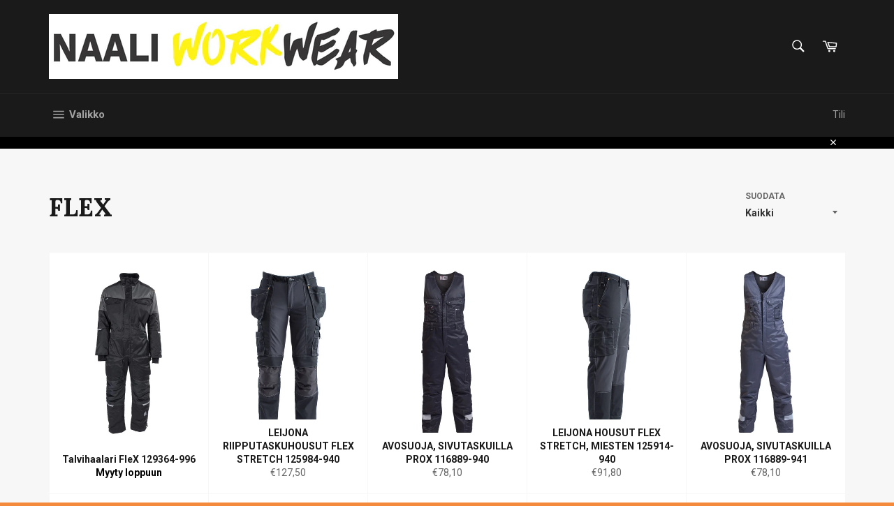

--- FILE ---
content_type: text/html; charset=utf-8
request_url: https://naaliworkwear.fi/collections/flex
body_size: 16492
content:
<!doctype html>
<!--[if IE 9]> <html class="ie9 no-js" lang="fi"> <![endif]-->
<!--[if (gt IE 9)|!(IE)]><!--> <html class="no-js" lang="fi"> <!--<![endif]-->
<head>

  <meta charset="utf-8">
  <meta http-equiv="X-UA-Compatible" content="IE=edge,chrome=1">
  <meta name="viewport" content="width=device-width,initial-scale=1">
  <meta name="theme-color" content="#1a1a1a">

  

  <link rel="canonical" href="https://naaliworkwear.fi/collections/flex">
  <title>
  FLEX &ndash; naaliworkwear
  </title>

  

  <!-- /snippets/social-meta-tags.liquid -->




<meta property="og:site_name" content="naaliworkwear">
<meta property="og:url" content="https://naaliworkwear.fi/collections/flex">
<meta property="og:title" content="FLEX">
<meta property="og:type" content="product.group">
<meta property="og:description" content="Leijona työvaatteet ">

<meta property="og:image" content="http://naaliworkwear.fi/cdn/shop/collections/125190-940_1200x1200.jpg?v=1544002057">
<meta property="og:image:secure_url" content="https://naaliworkwear.fi/cdn/shop/collections/125190-940_1200x1200.jpg?v=1544002057">


<meta name="twitter:card" content="summary_large_image">
<meta name="twitter:title" content="FLEX">
<meta name="twitter:description" content="Leijona työvaatteet ">


  <script>
    document.documentElement.className = document.documentElement.className.replace('no-js', 'js');
  </script>

  <link href="//naaliworkwear.fi/cdn/shop/t/20/assets/theme.scss.css?v=50982476658553971971700664335" rel="stylesheet" type="text/css" media="all" />
  
  
  
  <link href="//fonts.googleapis.com/css?family=Roboto:400,700" rel="stylesheet" type="text/css" media="all" />


  
    
    
    <link href="//fonts.googleapis.com/css?family=Lora:400,700" rel="stylesheet" type="text/css" media="all" />
  



  <script>
    window.theme = window.theme || {};

    theme.strings = {
      stockAvailable: "Tarjolla",
      addToCart: "Lisää koriin",
      soldOut: "Myyty loppuun",
      unavailable: "Tuotetta ei tarjolla",
      noStockAvailable: "Tuotetta ei voi lisätä koriin koska tuotetta ei ole riittävästi varastossa",
      willNotShipUntil: "Emme lähetä tilausta ennen",
      willBeInStockAfter: "Tuotetta tulossa",
      totalCartDiscount: "Säästät [savings] ",
      addressError: "Osoitetta ei löydy",
      addressNoResults: "Ei osumia osoitteelle",
      addressQueryLimit: "You have exceeded the Google API usage limit. Consider upgrading to a \u003ca href=\"https:\/\/developers.google.com\/maps\/premium\/usage-limits\"\u003ePremium Plan\u003c\/a\u003e. ",
      authError: "There was a problem authenticating your Google Maps API Key. "
    };
  </script>

  <!--[if (gt IE 9)|!(IE)]><!--><script src="//naaliworkwear.fi/cdn/shop/t/20/assets/lazysizes.min.js?v=56045284683979784691570793329" async="async"></script><!--<![endif]-->
  <!--[if lte IE 9]><script src="//naaliworkwear.fi/cdn/shop/t/20/assets/lazysizes.min.js?v=56045284683979784691570793329"></script><![endif]-->

  

  <!--[if (gt IE 9)|!(IE)]><!--><script src="//naaliworkwear.fi/cdn/shop/t/20/assets/vendor.js?v=39418018684300761971570793330" defer="defer"></script><!--<![endif]-->
  <!--[if lt IE 9]><script src="//naaliworkwear.fi/cdn/shop/t/20/assets/vendor.js?v=39418018684300761971570793330"></script><![endif]-->

  

  <!--[if (gt IE 9)|!(IE)]><!--><script src="//naaliworkwear.fi/cdn/shop/t/20/assets/theme.js?v=49471767027804456951570793329" defer="defer"></script><!--<![endif]-->
  <!--[if lte IE 9]><script src="//naaliworkwear.fi/cdn/shop/t/20/assets/theme.js?v=49471767027804456951570793329"></script><![endif]-->

  <script>window.performance && window.performance.mark && window.performance.mark('shopify.content_for_header.start');</script><meta name="google-site-verification" content="snBjQnLuViuTtXoPqrJD1X_EJYYL_BJ__5SmZI6tF_I">
<meta id="shopify-digital-wallet" name="shopify-digital-wallet" content="/5787615289/digital_wallets/dialog">
<link rel="alternate" type="application/atom+xml" title="Feed" href="/collections/flex.atom" />
<link rel="alternate" type="application/json+oembed" href="https://naaliworkwear.fi/collections/flex.oembed">
<script async="async" src="/checkouts/internal/preloads.js?locale=fi-FI"></script>
<script id="shopify-features" type="application/json">{"accessToken":"f40768886bee3c5f4be219f970d735a5","betas":["rich-media-storefront-analytics"],"domain":"naaliworkwear.fi","predictiveSearch":true,"shopId":5787615289,"locale":"fi"}</script>
<script>var Shopify = Shopify || {};
Shopify.shop = "naaliworkwear.myshopify.com";
Shopify.locale = "fi";
Shopify.currency = {"active":"EUR","rate":"1.0"};
Shopify.country = "FI";
Shopify.theme = {"name":"Copy of Naali workwear weppisivu 11102019","id":77578141753,"schema_name":"Venture","schema_version":"4.3.0","theme_store_id":775,"role":"main"};
Shopify.theme.handle = "null";
Shopify.theme.style = {"id":null,"handle":null};
Shopify.cdnHost = "naaliworkwear.fi/cdn";
Shopify.routes = Shopify.routes || {};
Shopify.routes.root = "/";</script>
<script type="module">!function(o){(o.Shopify=o.Shopify||{}).modules=!0}(window);</script>
<script>!function(o){function n(){var o=[];function n(){o.push(Array.prototype.slice.apply(arguments))}return n.q=o,n}var t=o.Shopify=o.Shopify||{};t.loadFeatures=n(),t.autoloadFeatures=n()}(window);</script>
<script id="shop-js-analytics" type="application/json">{"pageType":"collection"}</script>
<script defer="defer" async type="module" src="//naaliworkwear.fi/cdn/shopifycloud/shop-js/modules/v2/client.init-shop-cart-sync_DIlT3n9P.fi.esm.js"></script>
<script defer="defer" async type="module" src="//naaliworkwear.fi/cdn/shopifycloud/shop-js/modules/v2/chunk.common_B_sBYa7Y.esm.js"></script>
<script type="module">
  await import("//naaliworkwear.fi/cdn/shopifycloud/shop-js/modules/v2/client.init-shop-cart-sync_DIlT3n9P.fi.esm.js");
await import("//naaliworkwear.fi/cdn/shopifycloud/shop-js/modules/v2/chunk.common_B_sBYa7Y.esm.js");

  window.Shopify.SignInWithShop?.initShopCartSync?.({"fedCMEnabled":true,"windoidEnabled":true});

</script>
<script id="__st">var __st={"a":5787615289,"offset":7200,"reqid":"a14ebaad-6891-4bef-80ca-548a528d6f44-1768942996","pageurl":"naaliworkwear.fi\/collections\/flex","u":"3ca49f35b2c9","p":"collection","rtyp":"collection","rid":98874294329};</script>
<script>window.ShopifyPaypalV4VisibilityTracking = true;</script>
<script id="captcha-bootstrap">!function(){'use strict';const t='contact',e='account',n='new_comment',o=[[t,t],['blogs',n],['comments',n],[t,'customer']],c=[[e,'customer_login'],[e,'guest_login'],[e,'recover_customer_password'],[e,'create_customer']],r=t=>t.map((([t,e])=>`form[action*='/${t}']:not([data-nocaptcha='true']) input[name='form_type'][value='${e}']`)).join(','),a=t=>()=>t?[...document.querySelectorAll(t)].map((t=>t.form)):[];function s(){const t=[...o],e=r(t);return a(e)}const i='password',u='form_key',d=['recaptcha-v3-token','g-recaptcha-response','h-captcha-response',i],f=()=>{try{return window.sessionStorage}catch{return}},m='__shopify_v',_=t=>t.elements[u];function p(t,e,n=!1){try{const o=window.sessionStorage,c=JSON.parse(o.getItem(e)),{data:r}=function(t){const{data:e,action:n}=t;return t[m]||n?{data:e,action:n}:{data:t,action:n}}(c);for(const[e,n]of Object.entries(r))t.elements[e]&&(t.elements[e].value=n);n&&o.removeItem(e)}catch(o){console.error('form repopulation failed',{error:o})}}const l='form_type',E='cptcha';function T(t){t.dataset[E]=!0}const w=window,h=w.document,L='Shopify',v='ce_forms',y='captcha';let A=!1;((t,e)=>{const n=(g='f06e6c50-85a8-45c8-87d0-21a2b65856fe',I='https://cdn.shopify.com/shopifycloud/storefront-forms-hcaptcha/ce_storefront_forms_captcha_hcaptcha.v1.5.2.iife.js',D={infoText:'hCaptchan suojaama',privacyText:'Tietosuoja',termsText:'Ehdot'},(t,e,n)=>{const o=w[L][v],c=o.bindForm;if(c)return c(t,g,e,D).then(n);var r;o.q.push([[t,g,e,D],n]),r=I,A||(h.body.append(Object.assign(h.createElement('script'),{id:'captcha-provider',async:!0,src:r})),A=!0)});var g,I,D;w[L]=w[L]||{},w[L][v]=w[L][v]||{},w[L][v].q=[],w[L][y]=w[L][y]||{},w[L][y].protect=function(t,e){n(t,void 0,e),T(t)},Object.freeze(w[L][y]),function(t,e,n,w,h,L){const[v,y,A,g]=function(t,e,n){const i=e?o:[],u=t?c:[],d=[...i,...u],f=r(d),m=r(i),_=r(d.filter((([t,e])=>n.includes(e))));return[a(f),a(m),a(_),s()]}(w,h,L),I=t=>{const e=t.target;return e instanceof HTMLFormElement?e:e&&e.form},D=t=>v().includes(t);t.addEventListener('submit',(t=>{const e=I(t);if(!e)return;const n=D(e)&&!e.dataset.hcaptchaBound&&!e.dataset.recaptchaBound,o=_(e),c=g().includes(e)&&(!o||!o.value);(n||c)&&t.preventDefault(),c&&!n&&(function(t){try{if(!f())return;!function(t){const e=f();if(!e)return;const n=_(t);if(!n)return;const o=n.value;o&&e.removeItem(o)}(t);const e=Array.from(Array(32),(()=>Math.random().toString(36)[2])).join('');!function(t,e){_(t)||t.append(Object.assign(document.createElement('input'),{type:'hidden',name:u})),t.elements[u].value=e}(t,e),function(t,e){const n=f();if(!n)return;const o=[...t.querySelectorAll(`input[type='${i}']`)].map((({name:t})=>t)),c=[...d,...o],r={};for(const[a,s]of new FormData(t).entries())c.includes(a)||(r[a]=s);n.setItem(e,JSON.stringify({[m]:1,action:t.action,data:r}))}(t,e)}catch(e){console.error('failed to persist form',e)}}(e),e.submit())}));const S=(t,e)=>{t&&!t.dataset[E]&&(n(t,e.some((e=>e===t))),T(t))};for(const o of['focusin','change'])t.addEventListener(o,(t=>{const e=I(t);D(e)&&S(e,y())}));const B=e.get('form_key'),M=e.get(l),P=B&&M;t.addEventListener('DOMContentLoaded',(()=>{const t=y();if(P)for(const e of t)e.elements[l].value===M&&p(e,B);[...new Set([...A(),...v().filter((t=>'true'===t.dataset.shopifyCaptcha))])].forEach((e=>S(e,t)))}))}(h,new URLSearchParams(w.location.search),n,t,e,['guest_login'])})(!0,!0)}();</script>
<script integrity="sha256-4kQ18oKyAcykRKYeNunJcIwy7WH5gtpwJnB7kiuLZ1E=" data-source-attribution="shopify.loadfeatures" defer="defer" src="//naaliworkwear.fi/cdn/shopifycloud/storefront/assets/storefront/load_feature-a0a9edcb.js" crossorigin="anonymous"></script>
<script data-source-attribution="shopify.dynamic_checkout.dynamic.init">var Shopify=Shopify||{};Shopify.PaymentButton=Shopify.PaymentButton||{isStorefrontPortableWallets:!0,init:function(){window.Shopify.PaymentButton.init=function(){};var t=document.createElement("script");t.src="https://naaliworkwear.fi/cdn/shopifycloud/portable-wallets/latest/portable-wallets.fi.js",t.type="module",document.head.appendChild(t)}};
</script>
<script data-source-attribution="shopify.dynamic_checkout.buyer_consent">
  function portableWalletsHideBuyerConsent(e){var t=document.getElementById("shopify-buyer-consent"),n=document.getElementById("shopify-subscription-policy-button");t&&n&&(t.classList.add("hidden"),t.setAttribute("aria-hidden","true"),n.removeEventListener("click",e))}function portableWalletsShowBuyerConsent(e){var t=document.getElementById("shopify-buyer-consent"),n=document.getElementById("shopify-subscription-policy-button");t&&n&&(t.classList.remove("hidden"),t.removeAttribute("aria-hidden"),n.addEventListener("click",e))}window.Shopify?.PaymentButton&&(window.Shopify.PaymentButton.hideBuyerConsent=portableWalletsHideBuyerConsent,window.Shopify.PaymentButton.showBuyerConsent=portableWalletsShowBuyerConsent);
</script>
<script data-source-attribution="shopify.dynamic_checkout.cart.bootstrap">document.addEventListener("DOMContentLoaded",(function(){function t(){return document.querySelector("shopify-accelerated-checkout-cart, shopify-accelerated-checkout")}if(t())Shopify.PaymentButton.init();else{new MutationObserver((function(e,n){t()&&(Shopify.PaymentButton.init(),n.disconnect())})).observe(document.body,{childList:!0,subtree:!0})}}));
</script>

<script>window.performance && window.performance.mark && window.performance.mark('shopify.content_for_header.end');</script>
<link href="https://monorail-edge.shopifysvc.com" rel="dns-prefetch">
<script>(function(){if ("sendBeacon" in navigator && "performance" in window) {try {var session_token_from_headers = performance.getEntriesByType('navigation')[0].serverTiming.find(x => x.name == '_s').description;} catch {var session_token_from_headers = undefined;}var session_cookie_matches = document.cookie.match(/_shopify_s=([^;]*)/);var session_token_from_cookie = session_cookie_matches && session_cookie_matches.length === 2 ? session_cookie_matches[1] : "";var session_token = session_token_from_headers || session_token_from_cookie || "";function handle_abandonment_event(e) {var entries = performance.getEntries().filter(function(entry) {return /monorail-edge.shopifysvc.com/.test(entry.name);});if (!window.abandonment_tracked && entries.length === 0) {window.abandonment_tracked = true;var currentMs = Date.now();var navigation_start = performance.timing.navigationStart;var payload = {shop_id: 5787615289,url: window.location.href,navigation_start,duration: currentMs - navigation_start,session_token,page_type: "collection"};window.navigator.sendBeacon("https://monorail-edge.shopifysvc.com/v1/produce", JSON.stringify({schema_id: "online_store_buyer_site_abandonment/1.1",payload: payload,metadata: {event_created_at_ms: currentMs,event_sent_at_ms: currentMs}}));}}window.addEventListener('pagehide', handle_abandonment_event);}}());</script>
<script id="web-pixels-manager-setup">(function e(e,d,r,n,o){if(void 0===o&&(o={}),!Boolean(null===(a=null===(i=window.Shopify)||void 0===i?void 0:i.analytics)||void 0===a?void 0:a.replayQueue)){var i,a;window.Shopify=window.Shopify||{};var t=window.Shopify;t.analytics=t.analytics||{};var s=t.analytics;s.replayQueue=[],s.publish=function(e,d,r){return s.replayQueue.push([e,d,r]),!0};try{self.performance.mark("wpm:start")}catch(e){}var l=function(){var e={modern:/Edge?\/(1{2}[4-9]|1[2-9]\d|[2-9]\d{2}|\d{4,})\.\d+(\.\d+|)|Firefox\/(1{2}[4-9]|1[2-9]\d|[2-9]\d{2}|\d{4,})\.\d+(\.\d+|)|Chrom(ium|e)\/(9{2}|\d{3,})\.\d+(\.\d+|)|(Maci|X1{2}).+ Version\/(15\.\d+|(1[6-9]|[2-9]\d|\d{3,})\.\d+)([,.]\d+|)( \(\w+\)|)( Mobile\/\w+|) Safari\/|Chrome.+OPR\/(9{2}|\d{3,})\.\d+\.\d+|(CPU[ +]OS|iPhone[ +]OS|CPU[ +]iPhone|CPU IPhone OS|CPU iPad OS)[ +]+(15[._]\d+|(1[6-9]|[2-9]\d|\d{3,})[._]\d+)([._]\d+|)|Android:?[ /-](13[3-9]|1[4-9]\d|[2-9]\d{2}|\d{4,})(\.\d+|)(\.\d+|)|Android.+Firefox\/(13[5-9]|1[4-9]\d|[2-9]\d{2}|\d{4,})\.\d+(\.\d+|)|Android.+Chrom(ium|e)\/(13[3-9]|1[4-9]\d|[2-9]\d{2}|\d{4,})\.\d+(\.\d+|)|SamsungBrowser\/([2-9]\d|\d{3,})\.\d+/,legacy:/Edge?\/(1[6-9]|[2-9]\d|\d{3,})\.\d+(\.\d+|)|Firefox\/(5[4-9]|[6-9]\d|\d{3,})\.\d+(\.\d+|)|Chrom(ium|e)\/(5[1-9]|[6-9]\d|\d{3,})\.\d+(\.\d+|)([\d.]+$|.*Safari\/(?![\d.]+ Edge\/[\d.]+$))|(Maci|X1{2}).+ Version\/(10\.\d+|(1[1-9]|[2-9]\d|\d{3,})\.\d+)([,.]\d+|)( \(\w+\)|)( Mobile\/\w+|) Safari\/|Chrome.+OPR\/(3[89]|[4-9]\d|\d{3,})\.\d+\.\d+|(CPU[ +]OS|iPhone[ +]OS|CPU[ +]iPhone|CPU IPhone OS|CPU iPad OS)[ +]+(10[._]\d+|(1[1-9]|[2-9]\d|\d{3,})[._]\d+)([._]\d+|)|Android:?[ /-](13[3-9]|1[4-9]\d|[2-9]\d{2}|\d{4,})(\.\d+|)(\.\d+|)|Mobile Safari.+OPR\/([89]\d|\d{3,})\.\d+\.\d+|Android.+Firefox\/(13[5-9]|1[4-9]\d|[2-9]\d{2}|\d{4,})\.\d+(\.\d+|)|Android.+Chrom(ium|e)\/(13[3-9]|1[4-9]\d|[2-9]\d{2}|\d{4,})\.\d+(\.\d+|)|Android.+(UC? ?Browser|UCWEB|U3)[ /]?(15\.([5-9]|\d{2,})|(1[6-9]|[2-9]\d|\d{3,})\.\d+)\.\d+|SamsungBrowser\/(5\.\d+|([6-9]|\d{2,})\.\d+)|Android.+MQ{2}Browser\/(14(\.(9|\d{2,})|)|(1[5-9]|[2-9]\d|\d{3,})(\.\d+|))(\.\d+|)|K[Aa][Ii]OS\/(3\.\d+|([4-9]|\d{2,})\.\d+)(\.\d+|)/},d=e.modern,r=e.legacy,n=navigator.userAgent;return n.match(d)?"modern":n.match(r)?"legacy":"unknown"}(),u="modern"===l?"modern":"legacy",c=(null!=n?n:{modern:"",legacy:""})[u],f=function(e){return[e.baseUrl,"/wpm","/b",e.hashVersion,"modern"===e.buildTarget?"m":"l",".js"].join("")}({baseUrl:d,hashVersion:r,buildTarget:u}),m=function(e){var d=e.version,r=e.bundleTarget,n=e.surface,o=e.pageUrl,i=e.monorailEndpoint;return{emit:function(e){var a=e.status,t=e.errorMsg,s=(new Date).getTime(),l=JSON.stringify({metadata:{event_sent_at_ms:s},events:[{schema_id:"web_pixels_manager_load/3.1",payload:{version:d,bundle_target:r,page_url:o,status:a,surface:n,error_msg:t},metadata:{event_created_at_ms:s}}]});if(!i)return console&&console.warn&&console.warn("[Web Pixels Manager] No Monorail endpoint provided, skipping logging."),!1;try{return self.navigator.sendBeacon.bind(self.navigator)(i,l)}catch(e){}var u=new XMLHttpRequest;try{return u.open("POST",i,!0),u.setRequestHeader("Content-Type","text/plain"),u.send(l),!0}catch(e){return console&&console.warn&&console.warn("[Web Pixels Manager] Got an unhandled error while logging to Monorail."),!1}}}}({version:r,bundleTarget:l,surface:e.surface,pageUrl:self.location.href,monorailEndpoint:e.monorailEndpoint});try{o.browserTarget=l,function(e){var d=e.src,r=e.async,n=void 0===r||r,o=e.onload,i=e.onerror,a=e.sri,t=e.scriptDataAttributes,s=void 0===t?{}:t,l=document.createElement("script"),u=document.querySelector("head"),c=document.querySelector("body");if(l.async=n,l.src=d,a&&(l.integrity=a,l.crossOrigin="anonymous"),s)for(var f in s)if(Object.prototype.hasOwnProperty.call(s,f))try{l.dataset[f]=s[f]}catch(e){}if(o&&l.addEventListener("load",o),i&&l.addEventListener("error",i),u)u.appendChild(l);else{if(!c)throw new Error("Did not find a head or body element to append the script");c.appendChild(l)}}({src:f,async:!0,onload:function(){if(!function(){var e,d;return Boolean(null===(d=null===(e=window.Shopify)||void 0===e?void 0:e.analytics)||void 0===d?void 0:d.initialized)}()){var d=window.webPixelsManager.init(e)||void 0;if(d){var r=window.Shopify.analytics;r.replayQueue.forEach((function(e){var r=e[0],n=e[1],o=e[2];d.publishCustomEvent(r,n,o)})),r.replayQueue=[],r.publish=d.publishCustomEvent,r.visitor=d.visitor,r.initialized=!0}}},onerror:function(){return m.emit({status:"failed",errorMsg:"".concat(f," has failed to load")})},sri:function(e){var d=/^sha384-[A-Za-z0-9+/=]+$/;return"string"==typeof e&&d.test(e)}(c)?c:"",scriptDataAttributes:o}),m.emit({status:"loading"})}catch(e){m.emit({status:"failed",errorMsg:(null==e?void 0:e.message)||"Unknown error"})}}})({shopId: 5787615289,storefrontBaseUrl: "https://naaliworkwear.fi",extensionsBaseUrl: "https://extensions.shopifycdn.com/cdn/shopifycloud/web-pixels-manager",monorailEndpoint: "https://monorail-edge.shopifysvc.com/unstable/produce_batch",surface: "storefront-renderer",enabledBetaFlags: ["2dca8a86"],webPixelsConfigList: [{"id":"shopify-app-pixel","configuration":"{}","eventPayloadVersion":"v1","runtimeContext":"STRICT","scriptVersion":"0450","apiClientId":"shopify-pixel","type":"APP","privacyPurposes":["ANALYTICS","MARKETING"]},{"id":"shopify-custom-pixel","eventPayloadVersion":"v1","runtimeContext":"LAX","scriptVersion":"0450","apiClientId":"shopify-pixel","type":"CUSTOM","privacyPurposes":["ANALYTICS","MARKETING"]}],isMerchantRequest: false,initData: {"shop":{"name":"naaliworkwear","paymentSettings":{"currencyCode":"EUR"},"myshopifyDomain":"naaliworkwear.myshopify.com","countryCode":"FI","storefrontUrl":"https:\/\/naaliworkwear.fi"},"customer":null,"cart":null,"checkout":null,"productVariants":[],"purchasingCompany":null},},"https://naaliworkwear.fi/cdn","fcfee988w5aeb613cpc8e4bc33m6693e112",{"modern":"","legacy":""},{"shopId":"5787615289","storefrontBaseUrl":"https:\/\/naaliworkwear.fi","extensionBaseUrl":"https:\/\/extensions.shopifycdn.com\/cdn\/shopifycloud\/web-pixels-manager","surface":"storefront-renderer","enabledBetaFlags":"[\"2dca8a86\"]","isMerchantRequest":"false","hashVersion":"fcfee988w5aeb613cpc8e4bc33m6693e112","publish":"custom","events":"[[\"page_viewed\",{}],[\"collection_viewed\",{\"collection\":{\"id\":\"98874294329\",\"title\":\"FLEX\",\"productVariants\":[{\"price\":{\"amount\":228.3,\"currencyCode\":\"EUR\"},\"product\":{\"title\":\"Talvihaalari FleX 129364-996\",\"vendor\":\"naaliworkwear\",\"id\":\"1880424382521\",\"untranslatedTitle\":\"Talvihaalari FleX 129364-996\",\"url\":\"\/products\/talvihaalari-flex-129364-996\",\"type\":\"Talviumpisuoja\"},\"id\":\"18287753723961\",\"image\":{\"src\":\"\/\/naaliworkwear.fi\/cdn\/shop\/products\/17f4170d-1ec2-4a9c-a5a0-59e0ed81d7b7_original.jpg?v=1571960852\"},\"sku\":\"talvihaalari-flex-129364996-c46\",\"title\":\"C46\",\"untranslatedTitle\":\"C46\"},{\"price\":{\"amount\":127.5,\"currencyCode\":\"EUR\"},\"product\":{\"title\":\"LEIJONA RIIPPUTASKUHOUSUT FLEX STRETCH 125984-940\",\"vendor\":\"naaliworkwear\",\"id\":\"1897543860281\",\"untranslatedTitle\":\"LEIJONA RIIPPUTASKUHOUSUT FLEX STRETCH 125984-940\",\"url\":\"\/products\/leijona-riipputaskuhousut-flex-stretch-125984-940\",\"type\":\"Riipputaskuhousut\"},\"id\":\"18354574262329\",\"image\":{\"src\":\"\/\/naaliworkwear.fi\/cdn\/shop\/products\/cc7431dc-7afe-46ec-8682-72bb23b6fa2c_original.jpg?v=1571960854\"},\"sku\":\"leijona-riipputaskuhousut-flex-stretch-125984940-c64\",\"title\":\"C64\",\"untranslatedTitle\":\"C64\"},{\"price\":{\"amount\":78.1,\"currencyCode\":\"EUR\"},\"product\":{\"title\":\"AVOSUOJA, SIVUTASKUILLA PROX 116889-940\",\"vendor\":\"naaliworkwear\",\"id\":\"1880127176761\",\"untranslatedTitle\":\"AVOSUOJA, SIVUTASKUILLA PROX 116889-940\",\"url\":\"\/products\/avosuoja-prox-116889-940\",\"type\":\"\"},\"id\":\"18285128384569\",\"image\":{\"src\":\"\/\/naaliworkwear.fi\/cdn\/shop\/products\/df2cecf6-7f64-44c1-851d-d8a33e1c656b_original.jpg?v=1571960852\"},\"sku\":\"avosuoja-prox-116889940--c64\",\"title\":\"C64\",\"untranslatedTitle\":\"C64\"},{\"price\":{\"amount\":91.8,\"currencyCode\":\"EUR\"},\"product\":{\"title\":\"LEIJONA HOUSUT FLEX STRETCH, MIESTEN 125914-940\",\"vendor\":\"naaliworkwear\",\"id\":\"1897585082425\",\"untranslatedTitle\":\"LEIJONA HOUSUT FLEX STRETCH, MIESTEN 125914-940\",\"url\":\"\/products\/leijona-housut-flex-stretch-miesten-125914-940\",\"type\":\"housut\"},\"id\":\"18354671484985\",\"image\":{\"src\":\"\/\/naaliworkwear.fi\/cdn\/shop\/products\/9c1b23d9-ff2a-490b-b441-8d58fbfebeb7_original.jpg?v=1571960854\"},\"sku\":\"leijona-housut-flex-stretch-miesten-125914940-c64\",\"title\":\"C64\",\"untranslatedTitle\":\"C64\"},{\"price\":{\"amount\":78.1,\"currencyCode\":\"EUR\"},\"product\":{\"title\":\"AVOSUOJA, SIVUTASKUILLA PROX 116889-941\",\"vendor\":\"naaliworkwear\",\"id\":\"1880138514489\",\"untranslatedTitle\":\"AVOSUOJA, SIVUTASKUILLA PROX 116889-941\",\"url\":\"\/products\/avosuoja-sivutaskuilla-prox-116889-941\",\"type\":\"\"},\"id\":\"18285229015097\",\"image\":{\"src\":\"\/\/naaliworkwear.fi\/cdn\/shop\/products\/f6e1d28c-41cd-466c-8538-28b066efbbf6_original.jpg?v=1571960852\"},\"sku\":\"avosuoja-sivutaskuilla-prox-116889941-c64\",\"title\":\"C64\",\"untranslatedTitle\":\"C64\"},{\"price\":{\"amount\":113.3,\"currencyCode\":\"EUR\"},\"product\":{\"title\":\"Avosuoja FleX 125912-940\",\"vendor\":\"naaliworkwear\",\"id\":\"2461344661561\",\"untranslatedTitle\":\"Avosuoja FleX 125912-940\",\"url\":\"\/products\/avosuoja-flex-125912-940\",\"type\":\"\"},\"id\":\"19762809634873\",\"image\":{\"src\":\"\/\/naaliworkwear.fi\/cdn\/shop\/products\/05cfb6a1-0f1b-4764-b404-9ecfb777c3bb_original.jpg?v=1571960857\"},\"sku\":\"avosuoja-flex-125912940-c44\",\"title\":\"C44\",\"untranslatedTitle\":\"C44\"},{\"price\":{\"amount\":101.5,\"currencyCode\":\"EUR\"},\"product\":{\"title\":\"LEIJONA PUSERO FLEX 125190-940\",\"vendor\":\"naaliworkwear\",\"id\":\"1880199462969\",\"untranslatedTitle\":\"LEIJONA PUSERO FLEX 125190-940\",\"url\":\"\/products\/pusero-flex-125190-940\",\"type\":\"\"},\"id\":\"18285848756281\",\"image\":{\"src\":\"\/\/naaliworkwear.fi\/cdn\/shop\/products\/1d22a662-55a0-42e6-8dee-dcb91079ddf5_original.jpg?v=1571960852\"},\"sku\":\"pusero-flex-125190940-c64\",\"title\":\"C64\",\"untranslatedTitle\":\"C64\"},{\"price\":{\"amount\":203.4,\"currencyCode\":\"EUR\"},\"product\":{\"title\":\"Talvitakki FleX Denim 129360-545\",\"vendor\":\"naaliworkwear\",\"id\":\"1998122123321\",\"untranslatedTitle\":\"Talvitakki FleX Denim 129360-545\",\"url\":\"\/products\/talvitakki-flex-denim-129360-545\",\"type\":\"talvitakki\"},\"id\":\"18609163010105\",\"image\":{\"src\":\"\/\/naaliworkwear.fi\/cdn\/shop\/products\/b2d8a65b-d381-4dcf-a8e2-8c1e6070209b_original.jpg?v=1571960856\"},\"sku\":\"talvitakki-flex-denim-129360545-c64\",\"title\":\"C64\",\"untranslatedTitle\":\"C64\"},{\"price\":{\"amount\":92.8,\"currencyCode\":\"EUR\"},\"product\":{\"title\":\"LEIJONA NAISTEN HOUSUT FLEX STRETCH 125625-940\",\"vendor\":\"naaliworkwear\",\"id\":\"1897708748857\",\"untranslatedTitle\":\"LEIJONA NAISTEN HOUSUT FLEX STRETCH 125625-940\",\"url\":\"\/products\/leijona-naisten-housut-flex-stretch-125625-940\",\"type\":\"housut\"},\"id\":\"18355050840121\",\"image\":{\"src\":\"\/\/naaliworkwear.fi\/cdn\/shop\/products\/3b370d05-ade0-4be5-9962-ecec4018d230_original.jpg?v=1571960854\"},\"sku\":\"leijona-naisten-housut-flex-stretch-125625940-34\",\"title\":\"34\",\"untranslatedTitle\":\"34\"},{\"price\":{\"amount\":131.3,\"currencyCode\":\"EUR\"},\"product\":{\"title\":\"LEIJONA NAISTEN RIIPPUTASKUHOUSUT FLEX STRETCH 125986-940\",\"vendor\":\"naaliworkwear\",\"id\":\"1897562931257\",\"untranslatedTitle\":\"LEIJONA NAISTEN RIIPPUTASKUHOUSUT FLEX STRETCH 125986-940\",\"url\":\"\/products\/leijona-naisten-riipputaskuhousut-flex-stretch-125986-940\",\"type\":\"Riipputaskuhousut\"},\"id\":\"18354616598585\",\"image\":{\"src\":\"\/\/naaliworkwear.fi\/cdn\/shop\/products\/74f4d1d8-b447-4752-9d1b-72a65f50348a_original.jpg?v=1571960854\"},\"sku\":\"leijona-naisten-riipputaskuhousut-flex-stretch-125986940-48\",\"title\":\"48\",\"untranslatedTitle\":\"48\"},{\"price\":{\"amount\":80.3,\"currencyCode\":\"EUR\"},\"product\":{\"title\":\"LEIJONA HOUSUT FLEX 125191-940\",\"vendor\":\"naaliworkwear\",\"id\":\"1897462857785\",\"untranslatedTitle\":\"LEIJONA HOUSUT FLEX 125191-940\",\"url\":\"\/products\/leijona-housut-flex-125191-940\",\"type\":\"housut\"},\"id\":\"18354362089529\",\"image\":{\"src\":\"\/\/naaliworkwear.fi\/cdn\/shop\/products\/3d37f73b-48e4-4a5e-96a5-08ff6ab3283f_original.jpg?v=1571960854\"},\"sku\":\"leijona-housut-flex-125191940-c64\",\"title\":\"C64\",\"untranslatedTitle\":\"C64\"},{\"price\":{\"amount\":246.1,\"currencyCode\":\"EUR\"},\"product\":{\"title\":\"LEIJONA TALVITAKKI FLEX STORMPROOF 129366-940\",\"vendor\":\"naaliworkwear\",\"id\":\"1897272901689\",\"untranslatedTitle\":\"LEIJONA TALVITAKKI FLEX STORMPROOF 129366-940\",\"url\":\"\/products\/leijona-talvitakki-flex-stormproof-129366-940\",\"type\":\"talvitakki\"},\"id\":\"18353729830969\",\"image\":{\"src\":\"\/\/naaliworkwear.fi\/cdn\/shop\/products\/9ce13308-0e9e-4703-8f1a-d51a2783c03d_original.jpg?v=1571960853\"},\"sku\":\"leijona-talvitakki-flex-stormproof-129366940-c44\",\"title\":\"C44\",\"untranslatedTitle\":\"C44\"},{\"price\":{\"amount\":32.1,\"currencyCode\":\"EUR\"},\"product\":{\"title\":\"LEIJONA Henkselit leijona 116390-940 musta\",\"vendor\":\"naaliworkwear\",\"id\":\"725280849977\",\"untranslatedTitle\":\"LEIJONA Henkselit leijona 116390-940 musta\",\"url\":\"\/products\/henkselit-leijona-116390-940-musta\",\"type\":\"Henkselit\"},\"id\":\"7882116956217\",\"image\":{\"src\":\"\/\/naaliworkwear.fi\/cdn\/shop\/products\/116390-940-940_front01.png?v=1571960846\"},\"sku\":\"LEIJONA henkselit-leijona-116390940-musta\",\"title\":\"Default Title\",\"untranslatedTitle\":\"Default Title\"},{\"price\":{\"amount\":101.5,\"currencyCode\":\"EUR\"},\"product\":{\"title\":\"LEIJONA PUSERO FLEX 125190-896\",\"vendor\":\"naaliworkwear\",\"id\":\"1880199528505\",\"untranslatedTitle\":\"LEIJONA PUSERO FLEX 125190-896\",\"url\":\"\/products\/pusero-flex-125190-896\",\"type\":\"\"},\"id\":\"18285849116729\",\"image\":{\"src\":\"\/\/naaliworkwear.fi\/cdn\/shop\/products\/9139bfae-0403-4b8f-9a19-d972b9c564f7_original.jpg?v=1571960852\"},\"sku\":\"pusero-flex-125190896-c64\",\"title\":\"C64\",\"untranslatedTitle\":\"C64\"},{\"price\":{\"amount\":101.5,\"currencyCode\":\"EUR\"},\"product\":{\"title\":\"LEIJONA PUSERO FLEX 125190-596\",\"vendor\":\"naaliworkwear\",\"id\":\"1880199561273\",\"untranslatedTitle\":\"LEIJONA PUSERO FLEX 125190-596\",\"url\":\"\/products\/pusero-flex-125190-596\",\"type\":\"\"},\"id\":\"18285849575481\",\"image\":{\"src\":\"\/\/naaliworkwear.fi\/cdn\/shop\/products\/f2be155c-b531-4e3d-8e6d-9f29fe6ebb0f_original.jpg?v=1571960852\"},\"sku\":\"pusero-flex-125190596-c64\",\"title\":\"C64\",\"untranslatedTitle\":\"C64\"},{\"price\":{\"amount\":140.0,\"currencyCode\":\"EUR\"},\"product\":{\"title\":\"Talviavosuoja FleX 129363-940\",\"vendor\":\"naaliworkwear\",\"id\":\"1864094777401\",\"untranslatedTitle\":\"Talviavosuoja FleX 129363-940\",\"url\":\"\/products\/leijona-talviavosuoja-flex-129363-940\",\"type\":\"Talviavosuoja\"},\"id\":\"18204098035769\",\"image\":{\"src\":\"\/\/naaliworkwear.fi\/cdn\/shop\/products\/0c3a79442a92ee6aab437afd7abb7367.jpg?v=1571960851\"},\"sku\":\"leijona-talviavosuoja-flex-129363940-c44\",\"title\":\"C44\",\"untranslatedTitle\":\"C44\"}]}}]]"});</script><script>
  window.ShopifyAnalytics = window.ShopifyAnalytics || {};
  window.ShopifyAnalytics.meta = window.ShopifyAnalytics.meta || {};
  window.ShopifyAnalytics.meta.currency = 'EUR';
  var meta = {"products":[{"id":1880424382521,"gid":"gid:\/\/shopify\/Product\/1880424382521","vendor":"naaliworkwear","type":"Talviumpisuoja","handle":"talvihaalari-flex-129364-996","variants":[{"id":18287753723961,"price":22830,"name":"Talvihaalari FleX 129364-996 - C46","public_title":"C46","sku":"talvihaalari-flex-129364996-c46"},{"id":18287753756729,"price":22830,"name":"Talvihaalari FleX 129364-996 - C48","public_title":"C48","sku":"talvihaalari-flex-129364996-c48"},{"id":18287753789497,"price":22830,"name":"Talvihaalari FleX 129364-996 - C50","public_title":"C50","sku":"talvihaalari-flex-129364996-c50"},{"id":18287753822265,"price":22830,"name":"Talvihaalari FleX 129364-996 - C52","public_title":"C52","sku":"talvihaalari-flex-129364996-c52"},{"id":18287753855033,"price":24140,"name":"Talvihaalari FleX 129364-996 - C54","public_title":"C54","sku":"talvihaalari-flex-129364996-c54"},{"id":18287753887801,"price":24140,"name":"Talvihaalari FleX 129364-996 - C56","public_title":"C56","sku":"talvihaalari-flex-129364996-c56"},{"id":18287753920569,"price":22830,"name":"Talvihaalari FleX 129364-996 - C58","public_title":"C58","sku":"talvihaalari-flex-129364996-c58"},{"id":18287753953337,"price":22830,"name":"Talvihaalari FleX 129364-996 - C60","public_title":"C60","sku":"talvihaalari-flex-129364996-c60"},{"id":18287753986105,"price":22830,"name":"Talvihaalari FleX 129364-996 - C62","public_title":"C62","sku":"talvihaalari-flex-129364996-c62"},{"id":18287754018873,"price":22830,"name":"Talvihaalari FleX 129364-996 - C64","public_title":"C64","sku":"talvihaalari-flex-129364996-c64"}],"remote":false},{"id":1897543860281,"gid":"gid:\/\/shopify\/Product\/1897543860281","vendor":"naaliworkwear","type":"Riipputaskuhousut","handle":"leijona-riipputaskuhousut-flex-stretch-125984-940","variants":[{"id":18354574262329,"price":12750,"name":"LEIJONA RIIPPUTASKUHOUSUT FLEX STRETCH 125984-940 - C64","public_title":"C64","sku":"leijona-riipputaskuhousut-flex-stretch-125984940-c64"},{"id":18354574295097,"price":12750,"name":"LEIJONA RIIPPUTASKUHOUSUT FLEX STRETCH 125984-940 - C62","public_title":"C62","sku":"leijona-riipputaskuhousut-flex-stretch-125984940-c62"},{"id":18354574327865,"price":12750,"name":"LEIJONA RIIPPUTASKUHOUSUT FLEX STRETCH 125984-940 - C60","public_title":"C60","sku":"leijona-riipputaskuhousut-flex-stretch-125984940-c60"},{"id":18354574360633,"price":12750,"name":"LEIJONA RIIPPUTASKUHOUSUT FLEX STRETCH 125984-940 - C58","public_title":"C58","sku":"leijona-riipputaskuhousut-flex-stretch-125984940-c58"},{"id":18354574393401,"price":12750,"name":"LEIJONA RIIPPUTASKUHOUSUT FLEX STRETCH 125984-940 - C56","public_title":"C56","sku":"leijona-riipputaskuhousut-flex-stretch-125984940-c56"},{"id":18354574426169,"price":12750,"name":"LEIJONA RIIPPUTASKUHOUSUT FLEX STRETCH 125984-940 - C54","public_title":"C54","sku":"leijona-riipputaskuhousut-flex-stretch-125984940-c54"},{"id":18354574458937,"price":12750,"name":"LEIJONA RIIPPUTASKUHOUSUT FLEX STRETCH 125984-940 - C52","public_title":"C52","sku":"leijona-riipputaskuhousut-flex-stretch-125984940-c52"},{"id":18354574491705,"price":12750,"name":"LEIJONA RIIPPUTASKUHOUSUT FLEX STRETCH 125984-940 - C50","public_title":"C50","sku":"leijona-riipputaskuhousut-flex-stretch-125984940-c50"},{"id":18354574524473,"price":12750,"name":"LEIJONA RIIPPUTASKUHOUSUT FLEX STRETCH 125984-940 - C48","public_title":"C48","sku":"leijona-riipputaskuhousut-flex-stretch-125984940-c48"},{"id":18354574557241,"price":12750,"name":"LEIJONA RIIPPUTASKUHOUSUT FLEX STRETCH 125984-940 - C46","public_title":"C46","sku":"leijona-riipputaskuhousut-flex-stretch-125984940-c46"},{"id":18354574590009,"price":12750,"name":"LEIJONA RIIPPUTASKUHOUSUT FLEX STRETCH 125984-940 - C44","public_title":"C44","sku":"leijona-riipputaskuhousut-flex-stretch-125984940-c44"}],"remote":false},{"id":1880127176761,"gid":"gid:\/\/shopify\/Product\/1880127176761","vendor":"naaliworkwear","type":"","handle":"avosuoja-prox-116889-940","variants":[{"id":18285128384569,"price":7810,"name":"AVOSUOJA, SIVUTASKUILLA PROX 116889-940 - C64","public_title":"C64","sku":"avosuoja-prox-116889940--c64"},{"id":18285128417337,"price":7810,"name":"AVOSUOJA, SIVUTASKUILLA PROX 116889-940 - C62","public_title":"C62","sku":"avosuoja-prox-116889940--c62"},{"id":18285128450105,"price":7810,"name":"AVOSUOJA, SIVUTASKUILLA PROX 116889-940 - C60","public_title":"C60","sku":"avosuoja-prox-116889940--c60"},{"id":18285128482873,"price":7810,"name":"AVOSUOJA, SIVUTASKUILLA PROX 116889-940 - C58","public_title":"C58","sku":"avosuoja-prox-116889940--c58"},{"id":18285128515641,"price":7810,"name":"AVOSUOJA, SIVUTASKUILLA PROX 116889-940 - C56","public_title":"C56","sku":"avosuoja-prox-116889940--c56"},{"id":18285128548409,"price":7810,"name":"AVOSUOJA, SIVUTASKUILLA PROX 116889-940 - C54","public_title":"C54","sku":"avosuoja-prox-116889940--c54"},{"id":18285128581177,"price":7810,"name":"AVOSUOJA, SIVUTASKUILLA PROX 116889-940 - C52","public_title":"C52","sku":"avosuoja-prox-116889940--c52"},{"id":18285128613945,"price":7810,"name":"AVOSUOJA, SIVUTASKUILLA PROX 116889-940 - C50","public_title":"C50","sku":"avosuoja-prox-116889940--c50"},{"id":18285128646713,"price":7810,"name":"AVOSUOJA, SIVUTASKUILLA PROX 116889-940 - C48","public_title":"C48","sku":"avosuoja-prox-116889940--c48"},{"id":18285128679481,"price":7810,"name":"AVOSUOJA, SIVUTASKUILLA PROX 116889-940 - C46","public_title":"C46","sku":"avosuoja-prox-116889940--c46"},{"id":18285128712249,"price":7810,"name":"AVOSUOJA, SIVUTASKUILLA PROX 116889-940 - C44","public_title":"C44","sku":"avosuoja-prox-116889940--c44"}],"remote":false},{"id":1897585082425,"gid":"gid:\/\/shopify\/Product\/1897585082425","vendor":"naaliworkwear","type":"housut","handle":"leijona-housut-flex-stretch-miesten-125914-940","variants":[{"id":18354671484985,"price":9180,"name":"LEIJONA HOUSUT FLEX STRETCH, MIESTEN 125914-940 - C64","public_title":"C64","sku":"leijona-housut-flex-stretch-miesten-125914940-c64"},{"id":18354671517753,"price":9180,"name":"LEIJONA HOUSUT FLEX STRETCH, MIESTEN 125914-940 - C62","public_title":"C62","sku":"leijona-housut-flex-stretch-miesten-125914940-c62"},{"id":18354671550521,"price":9180,"name":"LEIJONA HOUSUT FLEX STRETCH, MIESTEN 125914-940 - C60","public_title":"C60","sku":"leijona-housut-flex-stretch-miesten-125914940-c60"},{"id":18354671583289,"price":9180,"name":"LEIJONA HOUSUT FLEX STRETCH, MIESTEN 125914-940 - C58","public_title":"C58","sku":"leijona-housut-flex-stretch-miesten-125914940-c58"},{"id":18354671616057,"price":9180,"name":"LEIJONA HOUSUT FLEX STRETCH, MIESTEN 125914-940 - C56","public_title":"C56","sku":"leijona-housut-flex-stretch-miesten-125914940-c56"},{"id":18354671648825,"price":9180,"name":"LEIJONA HOUSUT FLEX STRETCH, MIESTEN 125914-940 - C54","public_title":"C54","sku":"leijona-housut-flex-stretch-miesten-125914940-c54"},{"id":18354671714361,"price":9180,"name":"LEIJONA HOUSUT FLEX STRETCH, MIESTEN 125914-940 - C52","public_title":"C52","sku":"leijona-housut-flex-stretch-miesten-125914940-c52"},{"id":18354671747129,"price":9180,"name":"LEIJONA HOUSUT FLEX STRETCH, MIESTEN 125914-940 - C50","public_title":"C50","sku":"leijona-housut-flex-stretch-miesten-125914940-c50"},{"id":18354671779897,"price":9180,"name":"LEIJONA HOUSUT FLEX STRETCH, MIESTEN 125914-940 - C48","public_title":"C48","sku":"leijona-housut-flex-stretch-miesten-125914940-c48"},{"id":18354671812665,"price":9180,"name":"LEIJONA HOUSUT FLEX STRETCH, MIESTEN 125914-940 - C46","public_title":"C46","sku":"leijona-housut-flex-stretch-miesten-125914940-c46"},{"id":18354671845433,"price":9180,"name":"LEIJONA HOUSUT FLEX STRETCH, MIESTEN 125914-940 - C44","public_title":"C44","sku":"leijona-housut-flex-stretch-miesten-125914940-c44"}],"remote":false},{"id":1880138514489,"gid":"gid:\/\/shopify\/Product\/1880138514489","vendor":"naaliworkwear","type":"","handle":"avosuoja-sivutaskuilla-prox-116889-941","variants":[{"id":18285229015097,"price":7810,"name":"AVOSUOJA, SIVUTASKUILLA PROX 116889-941 - C64","public_title":"C64","sku":"avosuoja-sivutaskuilla-prox-116889941-c64"},{"id":18285229047865,"price":7810,"name":"AVOSUOJA, SIVUTASKUILLA PROX 116889-941 - C62","public_title":"C62","sku":"avosuoja-sivutaskuilla-prox-116889941-c62"},{"id":18285229113401,"price":7810,"name":"AVOSUOJA, SIVUTASKUILLA PROX 116889-941 - C60","public_title":"C60","sku":"avosuoja-sivutaskuilla-prox-116889941-c60"},{"id":18285229146169,"price":7810,"name":"AVOSUOJA, SIVUTASKUILLA PROX 116889-941 - C58","public_title":"C58","sku":"avosuoja-sivutaskuilla-prox-116889941-c58"},{"id":18285229178937,"price":7810,"name":"AVOSUOJA, SIVUTASKUILLA PROX 116889-941 - C56","public_title":"C56","sku":"avosuoja-sivutaskuilla-prox-116889941-c56"},{"id":18285229211705,"price":7810,"name":"AVOSUOJA, SIVUTASKUILLA PROX 116889-941 - C54","public_title":"C54","sku":"avosuoja-sivutaskuilla-prox-116889941-c54"},{"id":18285229244473,"price":7810,"name":"AVOSUOJA, SIVUTASKUILLA PROX 116889-941 - C52","public_title":"C52","sku":"avosuoja-sivutaskuilla-prox-116889941-c52"},{"id":18285229277241,"price":7810,"name":"AVOSUOJA, SIVUTASKUILLA PROX 116889-941 - C50","public_title":"C50","sku":"avosuoja-sivutaskuilla-prox-116889941-c50"},{"id":18285229310009,"price":7810,"name":"AVOSUOJA, SIVUTASKUILLA PROX 116889-941 - C48","public_title":"C48","sku":"avosuoja-sivutaskuilla-prox-116889941-c48"},{"id":18285229342777,"price":7810,"name":"AVOSUOJA, SIVUTASKUILLA PROX 116889-941 - C46","public_title":"C46","sku":"avosuoja-sivutaskuilla-prox-116889941-c46"},{"id":18285229375545,"price":7810,"name":"AVOSUOJA, SIVUTASKUILLA PROX 116889-941 - C44","public_title":"C44","sku":"avosuoja-sivutaskuilla-prox-116889941-c44"}],"remote":false},{"id":2461344661561,"gid":"gid:\/\/shopify\/Product\/2461344661561","vendor":"naaliworkwear","type":"","handle":"avosuoja-flex-125912-940","variants":[{"id":19762809634873,"price":11330,"name":"Avosuoja FleX 125912-940 - C44","public_title":"C44","sku":"avosuoja-flex-125912940-c44"},{"id":19762809667641,"price":11330,"name":"Avosuoja FleX 125912-940 - C46","public_title":"C46","sku":"avosuoja-flex-125912940-c46"},{"id":19762809700409,"price":11330,"name":"Avosuoja FleX 125912-940 - C48","public_title":"C48","sku":"avosuoja-flex-125912940-c48"},{"id":19762809733177,"price":11330,"name":"Avosuoja FleX 125912-940 - C64","public_title":"C64","sku":"avosuoja-flex-125912940-c64"},{"id":19762809765945,"price":11330,"name":"Avosuoja FleX 125912-940 - C62","public_title":"C62","sku":"avosuoja-flex-125912940-c62"},{"id":19762809798713,"price":11330,"name":"Avosuoja FleX 125912-940 - C60","public_title":"C60","sku":"avosuoja-flex-125912940-c60"},{"id":19762809831481,"price":11330,"name":"Avosuoja FleX 125912-940 - C58","public_title":"C58","sku":"avosuoja-flex-125912940-c58"},{"id":19762809864249,"price":11330,"name":"Avosuoja FleX 125912-940 - C56","public_title":"C56","sku":"avosuoja-flex-125912940-c56"},{"id":19762809897017,"price":11330,"name":"Avosuoja FleX 125912-940 - C54","public_title":"C54","sku":"avosuoja-flex-125912940-c54"},{"id":19762809929785,"price":11330,"name":"Avosuoja FleX 125912-940 - C52","public_title":"C52","sku":"avosuoja-flex-125912940-c52"},{"id":19762809962553,"price":11330,"name":"Avosuoja FleX 125912-940 - C50","public_title":"C50","sku":"avosuoja-flex-125912940-c50"}],"remote":false},{"id":1880199462969,"gid":"gid:\/\/shopify\/Product\/1880199462969","vendor":"naaliworkwear","type":"","handle":"pusero-flex-125190-940","variants":[{"id":18285848756281,"price":10150,"name":"LEIJONA PUSERO FLEX 125190-940 - C64","public_title":"C64","sku":"pusero-flex-125190940-c64"},{"id":18285848789049,"price":10150,"name":"LEIJONA PUSERO FLEX 125190-940 - C62","public_title":"C62","sku":"pusero-flex-125190940-c62"},{"id":18285848821817,"price":10150,"name":"LEIJONA PUSERO FLEX 125190-940 - C60","public_title":"C60","sku":"pusero-flex-125190940-c60"},{"id":18285848854585,"price":10150,"name":"LEIJONA PUSERO FLEX 125190-940 - C58","public_title":"C58","sku":"pusero-flex-125190940-c58"},{"id":18285848887353,"price":10150,"name":"LEIJONA PUSERO FLEX 125190-940 - C56","public_title":"C56","sku":"pusero-flex-125190940-c56"},{"id":18285848920121,"price":10150,"name":"LEIJONA PUSERO FLEX 125190-940 - C54","public_title":"C54","sku":"pusero-flex-125190940-c54"},{"id":18285848952889,"price":10150,"name":"LEIJONA PUSERO FLEX 125190-940 - C52","public_title":"C52","sku":"pusero-flex-125190940-c52"},{"id":18285848985657,"price":10150,"name":"LEIJONA PUSERO FLEX 125190-940 - C50","public_title":"C50","sku":"pusero-flex-125190940-c50"},{"id":18285849018425,"price":10150,"name":"LEIJONA PUSERO FLEX 125190-940 - C48","public_title":"C48","sku":"pusero-flex-125190940-c48"},{"id":18285849051193,"price":10150,"name":"LEIJONA PUSERO FLEX 125190-940 - C46","public_title":"C46","sku":"pusero-flex-125190940-c46"},{"id":18285849083961,"price":10150,"name":"LEIJONA PUSERO FLEX 125190-940 - C44","public_title":"C44","sku":"pusero-flex-125190940-c44"}],"remote":false},{"id":1998122123321,"gid":"gid:\/\/shopify\/Product\/1998122123321","vendor":"naaliworkwear","type":"talvitakki","handle":"talvitakki-flex-denim-129360-545","variants":[{"id":18609163010105,"price":20340,"name":"Talvitakki FleX Denim 129360-545 - C64","public_title":"C64","sku":"talvitakki-flex-denim-129360545-c64"},{"id":18609163042873,"price":20340,"name":"Talvitakki FleX Denim 129360-545 - C62","public_title":"C62","sku":"talvitakki-flex-denim-129360545-c62"},{"id":18609163075641,"price":20340,"name":"Talvitakki FleX Denim 129360-545 - C60","public_title":"C60","sku":"talvitakki-flex-denim-129360545-c60"},{"id":18609163108409,"price":20340,"name":"Talvitakki FleX Denim 129360-545 - C58","public_title":"C58","sku":"talvitakki-flex-denim-129360545-c58"},{"id":18609163141177,"price":20340,"name":"Talvitakki FleX Denim 129360-545 - C56","public_title":"C56","sku":"talvitakki-flex-denim-129360545-c56"},{"id":18609163173945,"price":20340,"name":"Talvitakki FleX Denim 129360-545 - C54","public_title":"C54","sku":"talvitakki-flex-denim-129360545-c54"},{"id":18609163206713,"price":20340,"name":"Talvitakki FleX Denim 129360-545 - C52","public_title":"C52","sku":"talvitakki-flex-denim-129360545-c52"},{"id":18609163272249,"price":20340,"name":"Talvitakki FleX Denim 129360-545 - C50","public_title":"C50","sku":"talvitakki-flex-denim-129360545-c50"},{"id":18609163337785,"price":20340,"name":"Talvitakki FleX Denim 129360-545 - C48","public_title":"C48","sku":"talvitakki-flex-denim-129360545-c48"},{"id":18609163370553,"price":20340,"name":"Talvitakki FleX Denim 129360-545 - C46","public_title":"C46","sku":"talvitakki-flex-denim-129360545-c46"},{"id":18609163403321,"price":20340,"name":"Talvitakki FleX Denim 129360-545 - C44","public_title":"C44","sku":"talvitakki-flex-denim-129360545-c44"}],"remote":false},{"id":1897708748857,"gid":"gid:\/\/shopify\/Product\/1897708748857","vendor":"naaliworkwear","type":"housut","handle":"leijona-naisten-housut-flex-stretch-125625-940","variants":[{"id":18355050840121,"price":9280,"name":"LEIJONA NAISTEN HOUSUT FLEX STRETCH 125625-940 - 34","public_title":"34","sku":"leijona-naisten-housut-flex-stretch-125625940-34"},{"id":18355050872889,"price":9280,"name":"LEIJONA NAISTEN HOUSUT FLEX STRETCH 125625-940 - 36","public_title":"36","sku":"leijona-naisten-housut-flex-stretch-125625940-36"},{"id":18355050905657,"price":9280,"name":"LEIJONA NAISTEN HOUSUT FLEX STRETCH 125625-940 - 38","public_title":"38","sku":"leijona-naisten-housut-flex-stretch-125625940-38"},{"id":18355050938425,"price":9280,"name":"LEIJONA NAISTEN HOUSUT FLEX STRETCH 125625-940 - 40","public_title":"40","sku":"leijona-naisten-housut-flex-stretch-125625940-40"},{"id":18355050971193,"price":9280,"name":"LEIJONA NAISTEN HOUSUT FLEX STRETCH 125625-940 - 42","public_title":"42","sku":"leijona-naisten-housut-flex-stretch-125625940-42"},{"id":18355051003961,"price":9280,"name":"LEIJONA NAISTEN HOUSUT FLEX STRETCH 125625-940 - 44","public_title":"44","sku":"leijona-naisten-housut-flex-stretch-125625940-44"},{"id":18355051036729,"price":9280,"name":"LEIJONA NAISTEN HOUSUT FLEX STRETCH 125625-940 - 48","public_title":"48","sku":"leijona-naisten-housut-flex-stretch-125625940-48"},{"id":18355051069497,"price":9280,"name":"LEIJONA NAISTEN HOUSUT FLEX STRETCH 125625-940 - 46","public_title":"46","sku":"leijona-naisten-housut-flex-stretch-125625940-46"}],"remote":false},{"id":1897562931257,"gid":"gid:\/\/shopify\/Product\/1897562931257","vendor":"naaliworkwear","type":"Riipputaskuhousut","handle":"leijona-naisten-riipputaskuhousut-flex-stretch-125986-940","variants":[{"id":18354616598585,"price":13130,"name":"LEIJONA NAISTEN RIIPPUTASKUHOUSUT FLEX STRETCH 125986-940 - 48","public_title":"48","sku":"leijona-naisten-riipputaskuhousut-flex-stretch-125986940-48"},{"id":18354616631353,"price":13130,"name":"LEIJONA NAISTEN RIIPPUTASKUHOUSUT FLEX STRETCH 125986-940 - 46","public_title":"46","sku":"leijona-naisten-riipputaskuhousut-flex-stretch-125986940-46"},{"id":18354616664121,"price":13130,"name":"LEIJONA NAISTEN RIIPPUTASKUHOUSUT FLEX STRETCH 125986-940 - 44","public_title":"44","sku":"leijona-naisten-riipputaskuhousut-flex-stretch-125986940-44"},{"id":18354616696889,"price":13130,"name":"LEIJONA NAISTEN RIIPPUTASKUHOUSUT FLEX STRETCH 125986-940 - 42","public_title":"42","sku":"leijona-naisten-riipputaskuhousut-flex-stretch-125986940-42"},{"id":18354616729657,"price":13130,"name":"LEIJONA NAISTEN RIIPPUTASKUHOUSUT FLEX STRETCH 125986-940 - 40","public_title":"40","sku":"leijona-naisten-riipputaskuhousut-flex-stretch-125986940-40"},{"id":18354616762425,"price":13130,"name":"LEIJONA NAISTEN RIIPPUTASKUHOUSUT FLEX STRETCH 125986-940 - 38","public_title":"38","sku":"leijona-naisten-riipputaskuhousut-flex-stretch-125986940-38"},{"id":18354616795193,"price":13130,"name":"LEIJONA NAISTEN RIIPPUTASKUHOUSUT FLEX STRETCH 125986-940 - 36","public_title":"36","sku":"leijona-naisten-riipputaskuhousut-flex-stretch-125986940-36"},{"id":18354616827961,"price":13130,"name":"LEIJONA NAISTEN RIIPPUTASKUHOUSUT FLEX STRETCH 125986-940 - 34","public_title":"34","sku":"leijona-naisten-riipputaskuhousut-flex-stretch-125986940-34"}],"remote":false},{"id":1897462857785,"gid":"gid:\/\/shopify\/Product\/1897462857785","vendor":"naaliworkwear","type":"housut","handle":"leijona-housut-flex-125191-940","variants":[{"id":18354362089529,"price":8030,"name":"LEIJONA HOUSUT FLEX 125191-940 - C64","public_title":"C64","sku":"leijona-housut-flex-125191940-c64"},{"id":18354362122297,"price":8030,"name":"LEIJONA HOUSUT FLEX 125191-940 - C62","public_title":"C62","sku":"leijona-housut-flex-125191940-c62"},{"id":18354362155065,"price":8030,"name":"LEIJONA HOUSUT FLEX 125191-940 - C60","public_title":"C60","sku":"leijona-housut-flex-125191940-c60"},{"id":18354362187833,"price":8030,"name":"LEIJONA HOUSUT FLEX 125191-940 - C58","public_title":"C58","sku":"leijona-housut-flex-125191940-c58"},{"id":18354362220601,"price":8030,"name":"LEIJONA HOUSUT FLEX 125191-940 - C56","public_title":"C56","sku":"leijona-housut-flex-125191940-c56"},{"id":18354362253369,"price":8030,"name":"LEIJONA HOUSUT FLEX 125191-940 - C54","public_title":"C54","sku":"leijona-housut-flex-125191940-c54"},{"id":18354362286137,"price":8030,"name":"LEIJONA HOUSUT FLEX 125191-940 - C52","public_title":"C52","sku":"leijona-housut-flex-125191940-c52"},{"id":18354362318905,"price":8030,"name":"LEIJONA HOUSUT FLEX 125191-940 - C50","public_title":"C50","sku":"leijona-housut-flex-125191940-c50"},{"id":18354362351673,"price":8030,"name":"LEIJONA HOUSUT FLEX 125191-940 - C48","public_title":"C48","sku":"leijona-housut-flex-125191940-c48"},{"id":18354362384441,"price":8030,"name":"LEIJONA HOUSUT FLEX 125191-940 - C46","public_title":"C46","sku":"leijona-housut-flex-125191940-c46"},{"id":18354362417209,"price":8030,"name":"LEIJONA HOUSUT FLEX 125191-940 - C44","public_title":"C44","sku":"leijona-housut-flex-125191940-c44"}],"remote":false},{"id":1897272901689,"gid":"gid:\/\/shopify\/Product\/1897272901689","vendor":"naaliworkwear","type":"talvitakki","handle":"leijona-talvitakki-flex-stormproof-129366-940","variants":[{"id":18353729830969,"price":24610,"name":"LEIJONA TALVITAKKI FLEX STORMPROOF 129366-940 - C44","public_title":"C44","sku":"leijona-talvitakki-flex-stormproof-129366940-c44"},{"id":18353729863737,"price":24610,"name":"LEIJONA TALVITAKKI FLEX STORMPROOF 129366-940 - C46","public_title":"C46","sku":"leijona-talvitakki-flex-stormproof-129366940-c46"},{"id":18353729896505,"price":24610,"name":"LEIJONA TALVITAKKI FLEX STORMPROOF 129366-940 - C48","public_title":"C48","sku":"leijona-talvitakki-flex-stormproof-129366940-c48"},{"id":18353729929273,"price":24610,"name":"LEIJONA TALVITAKKI FLEX STORMPROOF 129366-940 - C50","public_title":"C50","sku":"leijona-talvitakki-flex-stormproof-129366940-c50"},{"id":18353729962041,"price":24610,"name":"LEIJONA TALVITAKKI FLEX STORMPROOF 129366-940 - C52","public_title":"C52","sku":"leijona-talvitakki-flex-stormproof-129366940-c52"},{"id":18353729994809,"price":24610,"name":"LEIJONA TALVITAKKI FLEX STORMPROOF 129366-940 - C54","public_title":"C54","sku":"leijona-talvitakki-flex-stormproof-129366940-c54"},{"id":18353730027577,"price":24610,"name":"LEIJONA TALVITAKKI FLEX STORMPROOF 129366-940 - C56","public_title":"C56","sku":"leijona-talvitakki-flex-stormproof-129366940-c56"},{"id":18353730060345,"price":24610,"name":"LEIJONA TALVITAKKI FLEX STORMPROOF 129366-940 - C58","public_title":"C58","sku":"leijona-talvitakki-flex-stormproof-129366940-c58"},{"id":18353730093113,"price":24610,"name":"LEIJONA TALVITAKKI FLEX STORMPROOF 129366-940 - C60","public_title":"C60","sku":"leijona-talvitakki-flex-stormproof-129366940-c60"},{"id":18353730125881,"price":24610,"name":"LEIJONA TALVITAKKI FLEX STORMPROOF 129366-940 - C62","public_title":"C62","sku":"leijona-talvitakki-flex-stormproof-129366940-c62"},{"id":18353730158649,"price":24610,"name":"LEIJONA TALVITAKKI FLEX STORMPROOF 129366-940 - C64","public_title":"C64","sku":"leijona-talvitakki-flex-stormproof-129366940-c64"}],"remote":false},{"id":725280849977,"gid":"gid:\/\/shopify\/Product\/725280849977","vendor":"naaliworkwear","type":"Henkselit","handle":"henkselit-leijona-116390-940-musta","variants":[{"id":7882116956217,"price":3210,"name":"LEIJONA Henkselit leijona 116390-940 musta","public_title":null,"sku":"LEIJONA henkselit-leijona-116390940-musta"}],"remote":false},{"id":1880199528505,"gid":"gid:\/\/shopify\/Product\/1880199528505","vendor":"naaliworkwear","type":"","handle":"pusero-flex-125190-896","variants":[{"id":18285849116729,"price":10150,"name":"LEIJONA PUSERO FLEX 125190-896 - C64","public_title":"C64","sku":"pusero-flex-125190896-c64"},{"id":18285849149497,"price":10150,"name":"LEIJONA PUSERO FLEX 125190-896 - C62","public_title":"C62","sku":"pusero-flex-125190896-c62"},{"id":18285849182265,"price":10150,"name":"LEIJONA PUSERO FLEX 125190-896 - C60","public_title":"C60","sku":"pusero-flex-125190896-c60"},{"id":18285849215033,"price":10150,"name":"LEIJONA PUSERO FLEX 125190-896 - C58","public_title":"C58","sku":"pusero-flex-125190896-c58"},{"id":18285849247801,"price":10150,"name":"LEIJONA PUSERO FLEX 125190-896 - C56","public_title":"C56","sku":"pusero-flex-125190896-c56"},{"id":18285849280569,"price":10150,"name":"LEIJONA PUSERO FLEX 125190-896 - C54","public_title":"C54","sku":"pusero-flex-125190896-c54"},{"id":18285849313337,"price":10150,"name":"LEIJONA PUSERO FLEX 125190-896 - C52","public_title":"C52","sku":"pusero-flex-125190896-c52"},{"id":18285849346105,"price":10150,"name":"LEIJONA PUSERO FLEX 125190-896 - C50","public_title":"C50","sku":"pusero-flex-125190896-c50"},{"id":18285849378873,"price":10150,"name":"LEIJONA PUSERO FLEX 125190-896 - C48","public_title":"C48","sku":"pusero-flex-125190896-c48"},{"id":18285849411641,"price":10150,"name":"LEIJONA PUSERO FLEX 125190-896 - C46","public_title":"C46","sku":"pusero-flex-125190896-c46"},{"id":18285849444409,"price":10150,"name":"LEIJONA PUSERO FLEX 125190-896 - C44","public_title":"C44","sku":"pusero-flex-125190896-c44"}],"remote":false},{"id":1880199561273,"gid":"gid:\/\/shopify\/Product\/1880199561273","vendor":"naaliworkwear","type":"","handle":"pusero-flex-125190-596","variants":[{"id":18285849575481,"price":10150,"name":"LEIJONA PUSERO FLEX 125190-596 - C64","public_title":"C64","sku":"pusero-flex-125190596-c64"},{"id":18285849608249,"price":10150,"name":"LEIJONA PUSERO FLEX 125190-596 - C62","public_title":"C62","sku":"pusero-flex-125190596-c62"},{"id":18285849641017,"price":10150,"name":"LEIJONA PUSERO FLEX 125190-596 - C60","public_title":"C60","sku":"pusero-flex-125190596-c60"},{"id":18285849673785,"price":10150,"name":"LEIJONA PUSERO FLEX 125190-596 - C58","public_title":"C58","sku":"pusero-flex-125190596-c58"},{"id":18285849706553,"price":10150,"name":"LEIJONA PUSERO FLEX 125190-596 - C56","public_title":"C56","sku":"pusero-flex-125190596-c56"},{"id":18285849739321,"price":10150,"name":"LEIJONA PUSERO FLEX 125190-596 - C54","public_title":"C54","sku":"pusero-flex-125190596-c54"},{"id":18285849772089,"price":10150,"name":"LEIJONA PUSERO FLEX 125190-596 - C52","public_title":"C52","sku":"pusero-flex-125190596-c52"},{"id":18285849804857,"price":10150,"name":"LEIJONA PUSERO FLEX 125190-596 - C50","public_title":"C50","sku":"pusero-flex-125190596-c50"},{"id":18285849837625,"price":10150,"name":"LEIJONA PUSERO FLEX 125190-596 - C48","public_title":"C48","sku":"pusero-flex-125190596-c48"},{"id":18285849870393,"price":10150,"name":"LEIJONA PUSERO FLEX 125190-596 - C46","public_title":"C46","sku":"pusero-flex-125190596-c46"},{"id":18285849903161,"price":10150,"name":"LEIJONA PUSERO FLEX 125190-596 - C44","public_title":"C44","sku":"pusero-flex-125190596-c44"}],"remote":false},{"id":1864094777401,"gid":"gid:\/\/shopify\/Product\/1864094777401","vendor":"naaliworkwear","type":"Talviavosuoja","handle":"leijona-talviavosuoja-flex-129363-940","variants":[{"id":18204098035769,"price":14000,"name":"Talviavosuoja FleX 129363-940 - C44","public_title":"C44","sku":"leijona-talviavosuoja-flex-129363940-c44"},{"id":18204098068537,"price":14000,"name":"Talviavosuoja FleX 129363-940 - C46","public_title":"C46","sku":"leijona-talviavosuoja-flex-129363940-c46"},{"id":18204098101305,"price":14000,"name":"Talviavosuoja FleX 129363-940 - C48","public_title":"C48","sku":"leijona-talviavosuoja-flex-129363940-c48"},{"id":18204098134073,"price":14000,"name":"Talviavosuoja FleX 129363-940 - C50","public_title":"C50","sku":"leijona-talviavosuoja-flex-129363940-c50"},{"id":18204098166841,"price":14000,"name":"Talviavosuoja FleX 129363-940 - C52","public_title":"C52","sku":"leijona-talviavosuoja-flex-129363940-c52"},{"id":18204098199609,"price":14000,"name":"Talviavosuoja FleX 129363-940 - C54","public_title":"C54","sku":"leijona-talviavosuoja-flex-129363940-c54"},{"id":18204098232377,"price":14000,"name":"Talviavosuoja FleX 129363-940 - C56","public_title":"C56","sku":"leijona-talviavosuoja-flex-129363940-c56"},{"id":18204098297913,"price":14790,"name":"Talviavosuoja FleX 129363-940 - C58","public_title":"C58","sku":"leijona-talviavosuoja-flex-129363940-c58"},{"id":18204098363449,"price":14000,"name":"Talviavosuoja FleX 129363-940 - C60","public_title":"C60","sku":"leijona-talviavosuoja-flex-129363940-c60"},{"id":18204098396217,"price":14000,"name":"Talviavosuoja FleX 129363-940 - C62","public_title":"C62","sku":"leijona-talviavosuoja-flex-129363940-c62"},{"id":18204098461753,"price":14000,"name":"Talviavosuoja FleX 129363-940 - C64","public_title":"C64","sku":"leijona-talviavosuoja-flex-129363940-c64"}],"remote":false}],"page":{"pageType":"collection","resourceType":"collection","resourceId":98874294329,"requestId":"a14ebaad-6891-4bef-80ca-548a528d6f44-1768942996"}};
  for (var attr in meta) {
    window.ShopifyAnalytics.meta[attr] = meta[attr];
  }
</script>
<script class="analytics">
  (function () {
    var customDocumentWrite = function(content) {
      var jquery = null;

      if (window.jQuery) {
        jquery = window.jQuery;
      } else if (window.Checkout && window.Checkout.$) {
        jquery = window.Checkout.$;
      }

      if (jquery) {
        jquery('body').append(content);
      }
    };

    var hasLoggedConversion = function(token) {
      if (token) {
        return document.cookie.indexOf('loggedConversion=' + token) !== -1;
      }
      return false;
    }

    var setCookieIfConversion = function(token) {
      if (token) {
        var twoMonthsFromNow = new Date(Date.now());
        twoMonthsFromNow.setMonth(twoMonthsFromNow.getMonth() + 2);

        document.cookie = 'loggedConversion=' + token + '; expires=' + twoMonthsFromNow;
      }
    }

    var trekkie = window.ShopifyAnalytics.lib = window.trekkie = window.trekkie || [];
    if (trekkie.integrations) {
      return;
    }
    trekkie.methods = [
      'identify',
      'page',
      'ready',
      'track',
      'trackForm',
      'trackLink'
    ];
    trekkie.factory = function(method) {
      return function() {
        var args = Array.prototype.slice.call(arguments);
        args.unshift(method);
        trekkie.push(args);
        return trekkie;
      };
    };
    for (var i = 0; i < trekkie.methods.length; i++) {
      var key = trekkie.methods[i];
      trekkie[key] = trekkie.factory(key);
    }
    trekkie.load = function(config) {
      trekkie.config = config || {};
      trekkie.config.initialDocumentCookie = document.cookie;
      var first = document.getElementsByTagName('script')[0];
      var script = document.createElement('script');
      script.type = 'text/javascript';
      script.onerror = function(e) {
        var scriptFallback = document.createElement('script');
        scriptFallback.type = 'text/javascript';
        scriptFallback.onerror = function(error) {
                var Monorail = {
      produce: function produce(monorailDomain, schemaId, payload) {
        var currentMs = new Date().getTime();
        var event = {
          schema_id: schemaId,
          payload: payload,
          metadata: {
            event_created_at_ms: currentMs,
            event_sent_at_ms: currentMs
          }
        };
        return Monorail.sendRequest("https://" + monorailDomain + "/v1/produce", JSON.stringify(event));
      },
      sendRequest: function sendRequest(endpointUrl, payload) {
        // Try the sendBeacon API
        if (window && window.navigator && typeof window.navigator.sendBeacon === 'function' && typeof window.Blob === 'function' && !Monorail.isIos12()) {
          var blobData = new window.Blob([payload], {
            type: 'text/plain'
          });

          if (window.navigator.sendBeacon(endpointUrl, blobData)) {
            return true;
          } // sendBeacon was not successful

        } // XHR beacon

        var xhr = new XMLHttpRequest();

        try {
          xhr.open('POST', endpointUrl);
          xhr.setRequestHeader('Content-Type', 'text/plain');
          xhr.send(payload);
        } catch (e) {
          console.log(e);
        }

        return false;
      },
      isIos12: function isIos12() {
        return window.navigator.userAgent.lastIndexOf('iPhone; CPU iPhone OS 12_') !== -1 || window.navigator.userAgent.lastIndexOf('iPad; CPU OS 12_') !== -1;
      }
    };
    Monorail.produce('monorail-edge.shopifysvc.com',
      'trekkie_storefront_load_errors/1.1',
      {shop_id: 5787615289,
      theme_id: 77578141753,
      app_name: "storefront",
      context_url: window.location.href,
      source_url: "//naaliworkwear.fi/cdn/s/trekkie.storefront.cd680fe47e6c39ca5d5df5f0a32d569bc48c0f27.min.js"});

        };
        scriptFallback.async = true;
        scriptFallback.src = '//naaliworkwear.fi/cdn/s/trekkie.storefront.cd680fe47e6c39ca5d5df5f0a32d569bc48c0f27.min.js';
        first.parentNode.insertBefore(scriptFallback, first);
      };
      script.async = true;
      script.src = '//naaliworkwear.fi/cdn/s/trekkie.storefront.cd680fe47e6c39ca5d5df5f0a32d569bc48c0f27.min.js';
      first.parentNode.insertBefore(script, first);
    };
    trekkie.load(
      {"Trekkie":{"appName":"storefront","development":false,"defaultAttributes":{"shopId":5787615289,"isMerchantRequest":null,"themeId":77578141753,"themeCityHash":"11483123503817320810","contentLanguage":"fi","currency":"EUR","eventMetadataId":"cd5313f4-740e-40a1-a8c2-168ab8d607f1"},"isServerSideCookieWritingEnabled":true,"monorailRegion":"shop_domain","enabledBetaFlags":["65f19447"]},"Session Attribution":{},"S2S":{"facebookCapiEnabled":false,"source":"trekkie-storefront-renderer","apiClientId":580111}}
    );

    var loaded = false;
    trekkie.ready(function() {
      if (loaded) return;
      loaded = true;

      window.ShopifyAnalytics.lib = window.trekkie;

      var originalDocumentWrite = document.write;
      document.write = customDocumentWrite;
      try { window.ShopifyAnalytics.merchantGoogleAnalytics.call(this); } catch(error) {};
      document.write = originalDocumentWrite;

      window.ShopifyAnalytics.lib.page(null,{"pageType":"collection","resourceType":"collection","resourceId":98874294329,"requestId":"a14ebaad-6891-4bef-80ca-548a528d6f44-1768942996","shopifyEmitted":true});

      var match = window.location.pathname.match(/checkouts\/(.+)\/(thank_you|post_purchase)/)
      var token = match? match[1]: undefined;
      if (!hasLoggedConversion(token)) {
        setCookieIfConversion(token);
        window.ShopifyAnalytics.lib.track("Viewed Product Category",{"currency":"EUR","category":"Collection: flex","collectionName":"flex","collectionId":98874294329,"nonInteraction":true},undefined,undefined,{"shopifyEmitted":true});
      }
    });


        var eventsListenerScript = document.createElement('script');
        eventsListenerScript.async = true;
        eventsListenerScript.src = "//naaliworkwear.fi/cdn/shopifycloud/storefront/assets/shop_events_listener-3da45d37.js";
        document.getElementsByTagName('head')[0].appendChild(eventsListenerScript);

})();</script>
<script
  defer
  src="https://naaliworkwear.fi/cdn/shopifycloud/perf-kit/shopify-perf-kit-3.0.4.min.js"
  data-application="storefront-renderer"
  data-shop-id="5787615289"
  data-render-region="gcp-us-east1"
  data-page-type="collection"
  data-theme-instance-id="77578141753"
  data-theme-name="Venture"
  data-theme-version="4.3.0"
  data-monorail-region="shop_domain"
  data-resource-timing-sampling-rate="10"
  data-shs="true"
  data-shs-beacon="true"
  data-shs-export-with-fetch="true"
  data-shs-logs-sample-rate="1"
  data-shs-beacon-endpoint="https://naaliworkwear.fi/api/collect"
></script>
</head>

<body class="template-collection" >

  <a class="in-page-link visually-hidden skip-link" href="#MainContent">
    Siirry sisältöön
  </a>

  <div id="shopify-section-header" class="shopify-section"><style>
.site-header__logo img {
  max-width: 500px;
}
</style>

<div id="NavDrawer" class="drawer drawer--left">
  <div class="drawer__inner">
    <form action="/search" method="get" class="drawer__search" role="search">
      <input type="search" name="q" placeholder="Etsi" aria-label="Etsi" class="drawer__search-input">

      <button type="submit" class="text-link drawer__search-submit">
        <svg aria-hidden="true" focusable="false" role="presentation" class="icon icon-search" viewBox="0 0 32 32"><path fill="#444" d="M21.839 18.771a10.012 10.012 0 0 0 1.57-5.39c0-5.548-4.493-10.048-10.034-10.048-5.548 0-10.041 4.499-10.041 10.048s4.493 10.048 10.034 10.048c2.012 0 3.886-.594 5.456-1.61l.455-.317 7.165 7.165 2.223-2.263-7.158-7.165.33-.468zM18.995 7.767c1.498 1.498 2.322 3.49 2.322 5.608s-.825 4.11-2.322 5.608c-1.498 1.498-3.49 2.322-5.608 2.322s-4.11-.825-5.608-2.322c-1.498-1.498-2.322-3.49-2.322-5.608s.825-4.11 2.322-5.608c1.498-1.498 3.49-2.322 5.608-2.322s4.11.825 5.608 2.322z"/></svg>
        <span class="icon__fallback-text">Lähetä</span>
      </button>
    </form>
    <ul class="drawer__nav">
      
        

        
          <li class="drawer__nav-item">
            <a href="/" 
              class="drawer__nav-link drawer__nav-link--top-level"
              
            >
              KOTI
            </a>
          </li>
        
      
        

        
          <li class="drawer__nav-item">
            <a href="/collections/all" 
              class="drawer__nav-link drawer__nav-link--top-level"
              
            >
              KAIKKI TUOTTEET
            </a>
          </li>
        
      
        

        
          <li class="drawer__nav-item">
            <a href="/collections/wenaas" 
              class="drawer__nav-link drawer__nav-link--top-level"
              
            >
              WENAAS Työvaatteet
            </a>
          </li>
        
      
        

        
          <li class="drawer__nav-item">
            <a href="/collections/jalas-tyokengat" 
              class="drawer__nav-link drawer__nav-link--top-level"
              
            >
              JALAS Työkengät
            </a>
          </li>
        
      
        

        
          <li class="drawer__nav-item">
            <a href="/collections/baltic" 
              class="drawer__nav-link drawer__nav-link--top-level"
              
            >
              Baltic kelluntapukineet
            </a>
          </li>
        
      
        

        
          <li class="drawer__nav-item">
            <a href="/collections/tegera-tyohanskat" 
              class="drawer__nav-link drawer__nav-link--top-level"
              
            >
              TEGERA työhanskat
            </a>
          </li>
        
      
        

        
          <li class="drawer__nav-item">
            <a href="/collections/leijona-tyovaatteet" 
              class="drawer__nav-link drawer__nav-link--top-level"
              
            >
              Leijona työvaatteet
            </a>
          </li>
        
      

      
        
          <li class="drawer__nav-item">
            <a href="/account/login" class="drawer__nav-link drawer__nav-link--top-level">
              Tili
            </a>
          </li>
        
      
    </ul>
  </div>
</div>

<header class="site-header page-element is-moved-by-drawer" role="banner" data-section-id="header" data-section-type="header">
  <div class="site-header__upper page-width">
    <div class="grid grid--table">
      <div class="grid__item small--one-quarter medium-up--hide">
        <button type="button" class="text-link site-header__link js-drawer-open-left">
          <span class="site-header__menu-toggle--open">
            <svg aria-hidden="true" focusable="false" role="presentation" class="icon icon-hamburger" viewBox="0 0 32 32"><path fill="#444" d="M4.889 14.958h22.222v2.222H4.889v-2.222zM4.889 8.292h22.222v2.222H4.889V8.292zM4.889 21.625h22.222v2.222H4.889v-2.222z"/></svg>
          </span>
          <span class="site-header__menu-toggle--close">
            <svg aria-hidden="true" focusable="false" role="presentation" class="icon icon-close" viewBox="0 0 32 32"><path fill="#444" d="M25.313 8.55l-1.862-1.862-7.45 7.45-7.45-7.45L6.689 8.55l7.45 7.45-7.45 7.45 1.862 1.862 7.45-7.45 7.45 7.45 1.862-1.862-7.45-7.45z"/></svg>
          </span>
          <span class="icon__fallback-text">Navigointi</span>
        </button>
      </div>
      <div class="grid__item small--one-half medium-up--two-thirds small--text-center">
        
          <div class="site-header__logo h1" itemscope itemtype="http://schema.org/Organization">
        
          
            
            <a href="/" itemprop="url" class="site-header__logo-link">
              <img src="//naaliworkwear.fi/cdn/shop/files/Naali_work_wear_logo_500x.JPG?v=1615923827"
                   srcset="//naaliworkwear.fi/cdn/shop/files/Naali_work_wear_logo_500x.JPG?v=1615923827 1x, //naaliworkwear.fi/cdn/shop/files/Naali_work_wear_logo_500x@2x.JPG?v=1615923827 2x"
                   alt="naaliworkwear"
                   itemprop="logo">
            </a>
          
        
          </div>
        
      </div>

      <div class="grid__item small--one-quarter medium-up--one-third text-right">
        <div id="SiteNavSearchCart">
          <form action="/search" method="get" class="site-header__search small--hide" role="search">
            
            <div class="site-header__search-inner">
              <label for="SiteNavSearch" class="visually-hidden">Etsi</label>
              <input type="search" name="q" id="SiteNavSearch" placeholder="Etsi" aria-label="Etsi" class="site-header__search-input">
            </div>

            <button type="submit" class="text-link site-header__link site-header__search-submit">
              <svg aria-hidden="true" focusable="false" role="presentation" class="icon icon-search" viewBox="0 0 32 32"><path fill="#444" d="M21.839 18.771a10.012 10.012 0 0 0 1.57-5.39c0-5.548-4.493-10.048-10.034-10.048-5.548 0-10.041 4.499-10.041 10.048s4.493 10.048 10.034 10.048c2.012 0 3.886-.594 5.456-1.61l.455-.317 7.165 7.165 2.223-2.263-7.158-7.165.33-.468zM18.995 7.767c1.498 1.498 2.322 3.49 2.322 5.608s-.825 4.11-2.322 5.608c-1.498 1.498-3.49 2.322-5.608 2.322s-4.11-.825-5.608-2.322c-1.498-1.498-2.322-3.49-2.322-5.608s.825-4.11 2.322-5.608c1.498-1.498 3.49-2.322 5.608-2.322s4.11.825 5.608 2.322z"/></svg>
              <span class="icon__fallback-text">Lähetä</span>
            </button>
          </form>

          <a href="/cart" class="site-header__link site-header__cart">
            <svg aria-hidden="true" focusable="false" role="presentation" class="icon icon-cart" viewBox="0 0 31 32"><path d="M14.568 25.629c-1.222 0-2.111.889-2.111 2.111 0 1.111 1 2.111 2.111 2.111 1.222 0 2.111-.889 2.111-2.111s-.889-2.111-2.111-2.111zm10.22 0c-1.222 0-2.111.889-2.111 2.111 0 1.111 1 2.111 2.111 2.111 1.222 0 2.111-.889 2.111-2.111s-.889-2.111-2.111-2.111zm2.555-3.777H12.457L7.347 7.078c-.222-.333-.555-.667-1-.667H1.792c-.667 0-1.111.444-1.111 1s.444 1 1.111 1h3.777l5.11 14.885c.111.444.555.666 1 .666h15.663c.555 0 1.111-.444 1.111-1 0-.666-.555-1.111-1.111-1.111zm2.333-11.442l-18.44-1.555h-.111c-.555 0-.777.333-.667.889l3.222 9.22c.222.555.889 1 1.444 1h13.441c.555 0 1.111-.444 1.222-1l.778-7.443c.111-.555-.333-1.111-.889-1.111zm-2 7.443H15.568l-2.333-6.776 15.108 1.222-.666 5.554z"/></svg>
            <span class="icon__fallback-text">Ostoskori</span>
            <span class="site-header__cart-indicator hide"></span>
          </a>
        </div>
      </div>
    </div>
  </div>

  <div id="StickNavWrapper">
    <div id="StickyBar" class="sticky">
      <nav class="nav-bar small--hide" role="navigation" id="StickyNav">
        <div class="page-width">
          <div class="grid grid--table">
            <div class="grid__item four-fifths" id="SiteNavParent">
              <button type="button" class="hide text-link site-nav__link site-nav__link--compressed js-drawer-open-left" id="SiteNavCompressed">
                <svg aria-hidden="true" focusable="false" role="presentation" class="icon icon-hamburger" viewBox="0 0 32 32"><path fill="#444" d="M4.889 14.958h22.222v2.222H4.889v-2.222zM4.889 8.292h22.222v2.222H4.889V8.292zM4.889 21.625h22.222v2.222H4.889v-2.222z"/></svg>
                <span class="site-nav__link-menu-label">Valikko</span>
                <span class="icon__fallback-text">Navigointi</span>
              </button>
              <ul class="site-nav list--inline" id="SiteNav">
                
                  

                  
                  
                  
                  

                  

                  
                  

                  
                    <li class="site-nav__item">
                      <a href="/" class="site-nav__link">
                        KOTI
                      </a>
                    </li>
                  
                
                  

                  
                  
                  
                  

                  

                  
                  

                  
                    <li class="site-nav__item">
                      <a href="/collections/all" class="site-nav__link">
                        KAIKKI TUOTTEET
                      </a>
                    </li>
                  
                
                  

                  
                  
                  
                  

                  

                  
                  

                  
                    <li class="site-nav__item">
                      <a href="/collections/wenaas" class="site-nav__link">
                        WENAAS Työvaatteet
                      </a>
                    </li>
                  
                
                  

                  
                  
                  
                  

                  

                  
                  

                  
                    <li class="site-nav__item">
                      <a href="/collections/jalas-tyokengat" class="site-nav__link">
                        JALAS Työkengät
                      </a>
                    </li>
                  
                
                  

                  
                  
                  
                  

                  

                  
                  

                  
                    <li class="site-nav__item">
                      <a href="/collections/baltic" class="site-nav__link">
                        Baltic kelluntapukineet
                      </a>
                    </li>
                  
                
                  

                  
                  
                  
                  

                  

                  
                  

                  
                    <li class="site-nav__item">
                      <a href="/collections/tegera-tyohanskat" class="site-nav__link">
                        TEGERA työhanskat
                      </a>
                    </li>
                  
                
                  

                  
                  
                  
                  

                  

                  
                  

                  
                    <li class="site-nav__item">
                      <a href="/collections/leijona-tyovaatteet" class="site-nav__link">
                        Leijona työvaatteet
                      </a>
                    </li>
                  
                
              </ul>
            </div>
            <div class="grid__item one-fifth text-right">
              <div class="sticky-only" id="StickyNavSearchCart"></div>
              
                <div class="customer-login-links sticky-hidden">
                  
                    <a href="https://shopify.com/5787615289/account?locale=fi&amp;region_country=FI" id="customer_login_link">Tili</a>
                  
                </div>
              
            </div>
          </div>
        </div>
      </nav>
      <div id="NotificationSuccess" class="notification notification--success" aria-hidden="true">
        <div class="page-width notification__inner notification__inner--has-link">
          <a href="/cart" class="notification__link">
            <span class="notification__message">Tuote lisätty koriin</span>
          </a>
          <button type="button" class="text-link notification__close">
            <svg aria-hidden="true" focusable="false" role="presentation" class="icon icon-close" viewBox="0 0 32 32"><path fill="#444" d="M25.313 8.55l-1.862-1.862-7.45 7.45-7.45-7.45L6.689 8.55l7.45 7.45-7.45 7.45 1.862 1.862 7.45-7.45 7.45 7.45 1.862-1.862-7.45-7.45z"/></svg>
            <span class="icon__fallback-text">Sulje</span>
          </button>
        </div>
      </div>
      <div id="NotificationError" class="notification notification--error" aria-hidden="true">
        <div class="page-width notification__inner">
          <span class="notification__message notification__message--error" aria-live="assertive" aria-atomic="true"></span>
          <button type="button" class="text-link notification__close">
            <svg aria-hidden="true" focusable="false" role="presentation" class="icon icon-close" viewBox="0 0 32 32"><path fill="#444" d="M25.313 8.55l-1.862-1.862-7.45 7.45-7.45-7.45L6.689 8.55l7.45 7.45-7.45 7.45 1.862 1.862 7.45-7.45 7.45 7.45 1.862-1.862-7.45-7.45z"/></svg>
            <span class="icon__fallback-text">Sulje</span>
          </button>
        </div>
      </div>
    </div>
  </div>

  
    <div id="NotificationPromo" class="notification notification--promo" data-text="">
      <div class="page-width notification__inner  notification__inner--has-link">
        
          <a href="/collections/leijona-tyovaatteet" class="notification__link">
            <span class="notification__message"></span>
          </a>
        
        <button type="button" class="text-link notification__close" id="NotificationPromoClose">
          <svg aria-hidden="true" focusable="false" role="presentation" class="icon icon-close" viewBox="0 0 32 32"><path fill="#444" d="M25.313 8.55l-1.862-1.862-7.45 7.45-7.45-7.45L6.689 8.55l7.45 7.45-7.45 7.45 1.862 1.862 7.45-7.45 7.45 7.45 1.862-1.862-7.45-7.45z"/></svg>
          <span class="icon__fallback-text">Sulje</span>
        </button>
      </div>
    </div>
  
</header>


</div>

  <div class="page-container page-element is-moved-by-drawer">
    <main class="main-content" id="MainContent" role="main">
      

<div class="page-width">

  <header class="grid medium-up--grid--table section-header small--text-center">
    <div class="grid__item medium-up--one-half section-header__item">
      <h1 class="section-header__title">
        FLEX
        
      </h1>
      
    </div>
    <div class="grid__item medium-up--one-half medium-up--text-right section-header__item">
      <div id="shopify-section-collection-filters" class="shopify-section"><div data-section-id="collection-filters" data-section-type="collection-filters">
  
    <div class="collection-sort">
      <label for="SortTags" class="collection-sort__label">Suodata</label>
      <select name="SortTags" id="SortTags" class="collection-sort__input">
        
          <option value="/collections/flex">Kaikki</option>
        
        
          <option value="/collections/flex/avosuoja">avosuoja</option>
        
          <option value="/collections/flex/flex">FleX</option>
        
          <option value="/collections/flex/housut">housut</option>
        
          <option value="/collections/flex/kesa">kesa</option>
        
          <option value="/collections/flex/kipina">KIPINÄ</option>
        
          <option value="/collections/flex/kylmansuoja">kylmänsuoja</option>
        
          <option value="/collections/flex/leijona">LEIJONA</option>
        
          <option value="/collections/flex/multitech">multitech</option>
        
          <option value="/collections/flex/naiset">NAISET</option>
        
          <option value="/collections/flex/polvisuoja">polvisuoja</option>
        
          <option value="/collections/flex/polvisuojat">Polvisuojat</option>
        
          <option value="/collections/flex/pro-x">Pro x</option>
        
          <option value="/collections/flex/riipputaskuhousut">riipputaskuhousut</option>
        
          <option value="/collections/flex/sadehousut">sadehousut</option>
        
          <option value="/collections/flex/shortsit">shortsit</option>
        
          <option value="/collections/flex/stretch">stretch</option>
        
          <option value="/collections/flex/talvi">talvi</option>
        
          <option value="/collections/flex/talvihousut">talvihousut</option>
        
          <option value="/collections/flex/talvitakki">talvitakki</option>
        
          <option value="/collections/flex/talviumpisuoja">TALVIUMPISUOJA</option>
        
          <option value="/collections/flex/umpisuoja">umpisuoja</option>
        
          <option value="/collections/flex/vat-24">VAT-24</option>
        
      </select>
    </div>
  
  
</div>


</div>
    </div>
  </header>

  <div class="grid grid--no-gutters grid--uniform">

    
      <div class="grid__item small--one-half medium-up--one-fifth">
        <!-- /snippets/product-card.liquid -->



<a href="/collections/flex/products/talvihaalari-flex-129364-996" class="product-card">
  <div class="product-card__image-wrapper">
    <img src="//naaliworkwear.fi/cdn/shop/products/17f4170d-1ec2-4a9c-a5a0-59e0ed81d7b7_original_480x480.jpg?v=1571960852" alt="Talvihaalari FleX 129364-996" class="product-card__image">
  </div>
  <div class="product-card__info">
    

    <div class="product-card__name">Talvihaalari FleX 129364-996</div>

    
      <div class="product-card__availability">
        Myyty loppuun
      </div>
    
  </div>

  
  <div class="product-card__overlay">
    
    <span class="btn product-card__overlay-btn ">Katso</span>
  </div>
</a>

      </div>
    
      <div class="grid__item small--one-half medium-up--one-fifth">
        <!-- /snippets/product-card.liquid -->



<a href="/collections/flex/products/leijona-riipputaskuhousut-flex-stretch-125984-940" class="product-card">
  <div class="product-card__image-wrapper">
    <img src="//naaliworkwear.fi/cdn/shop/products/cc7431dc-7afe-46ec-8682-72bb23b6fa2c_original_480x480.jpg?v=1571960854" alt="LEIJONA RIIPPUTASKUHOUSUT FLEX STRETCH 125984-940" class="product-card__image">
  </div>
  <div class="product-card__info">
    

    <div class="product-card__name">LEIJONA RIIPPUTASKUHOUSUT FLEX STRETCH 125984-940</div>

    
      <div class="product-card__price">
        
          
          
            <span class="visually-hidden">Normaali hinta</span>
            €127,50
          

        
      </div>
    
  </div>

  
  <div class="product-card__overlay">
    
    <span class="btn product-card__overlay-btn ">Katso</span>
  </div>
</a>

      </div>
    
      <div class="grid__item small--one-half medium-up--one-fifth">
        <!-- /snippets/product-card.liquid -->



<a href="/collections/flex/products/avosuoja-prox-116889-940" class="product-card">
  <div class="product-card__image-wrapper">
    <img src="//naaliworkwear.fi/cdn/shop/products/df2cecf6-7f64-44c1-851d-d8a33e1c656b_original_480x480.jpg?v=1571960852" alt="AVOSUOJA, SIVUTASKUILLA PROX 116889-940" class="product-card__image">
  </div>
  <div class="product-card__info">
    

    <div class="product-card__name">AVOSUOJA, SIVUTASKUILLA PROX 116889-940</div>

    
      <div class="product-card__price">
        
          
          
            <span class="visually-hidden">Normaali hinta</span>
            €78,10
          

        
      </div>
    
  </div>

  
  <div class="product-card__overlay">
    
    <span class="btn product-card__overlay-btn ">Katso</span>
  </div>
</a>

      </div>
    
      <div class="grid__item small--one-half medium-up--one-fifth">
        <!-- /snippets/product-card.liquid -->



<a href="/collections/flex/products/leijona-housut-flex-stretch-miesten-125914-940" class="product-card">
  <div class="product-card__image-wrapper">
    <img src="//naaliworkwear.fi/cdn/shop/products/9c1b23d9-ff2a-490b-b441-8d58fbfebeb7_original_480x480.jpg?v=1571960854" alt="LEIJONA HOUSUT FLEX STRETCH, MIESTEN 125914-940" class="product-card__image">
  </div>
  <div class="product-card__info">
    

    <div class="product-card__name">LEIJONA HOUSUT FLEX STRETCH, MIESTEN 125914-940</div>

    
      <div class="product-card__price">
        
          
          
            <span class="visually-hidden">Normaali hinta</span>
            €91,80
          

        
      </div>
    
  </div>

  
  <div class="product-card__overlay">
    
    <span class="btn product-card__overlay-btn ">Katso</span>
  </div>
</a>

      </div>
    
      <div class="grid__item small--one-half medium-up--one-fifth">
        <!-- /snippets/product-card.liquid -->



<a href="/collections/flex/products/avosuoja-sivutaskuilla-prox-116889-941" class="product-card">
  <div class="product-card__image-wrapper">
    <img src="//naaliworkwear.fi/cdn/shop/products/f6e1d28c-41cd-466c-8538-28b066efbbf6_original_480x480.jpg?v=1571960852" alt="AVOSUOJA, SIVUTASKUILLA PROX 116889-941" class="product-card__image">
  </div>
  <div class="product-card__info">
    

    <div class="product-card__name">AVOSUOJA, SIVUTASKUILLA PROX 116889-941</div>

    
      <div class="product-card__price">
        
          
          
            <span class="visually-hidden">Normaali hinta</span>
            €78,10
          

        
      </div>
    
  </div>

  
  <div class="product-card__overlay">
    
    <span class="btn product-card__overlay-btn ">Katso</span>
  </div>
</a>

      </div>
    
      <div class="grid__item small--one-half medium-up--one-fifth">
        <!-- /snippets/product-card.liquid -->



<a href="/collections/flex/products/avosuoja-flex-125912-940" class="product-card">
  <div class="product-card__image-wrapper">
    <img src="//naaliworkwear.fi/cdn/shop/products/05cfb6a1-0f1b-4764-b404-9ecfb777c3bb_original_480x480.jpg?v=1571960857" alt="Avosuoja FleX 125912-940" class="product-card__image">
  </div>
  <div class="product-card__info">
    

    <div class="product-card__name">Avosuoja FleX 125912-940</div>

    
      <div class="product-card__price">
        
          
          
            <span class="visually-hidden">Normaali hinta</span>
            €113,30
          

        
      </div>
    
  </div>

  
  <div class="product-card__overlay">
    
    <span class="btn product-card__overlay-btn ">Katso</span>
  </div>
</a>

      </div>
    
      <div class="grid__item small--one-half medium-up--one-fifth">
        <!-- /snippets/product-card.liquid -->



<a href="/collections/flex/products/pusero-flex-125190-940" class="product-card">
  <div class="product-card__image-wrapper">
    <img src="//naaliworkwear.fi/cdn/shop/products/1d22a662-55a0-42e6-8dee-dcb91079ddf5_original_480x480.jpg?v=1571960852" alt="LEIJONA PUSERO FLEX 125190-940" class="product-card__image">
  </div>
  <div class="product-card__info">
    

    <div class="product-card__name">LEIJONA PUSERO FLEX 125190-940</div>

    
      <div class="product-card__price">
        
          
          
            <span class="visually-hidden">Normaali hinta</span>
            €101,50
          

        
      </div>
    
  </div>

  
  <div class="product-card__overlay">
    
    <span class="btn product-card__overlay-btn ">Katso</span>
  </div>
</a>

      </div>
    
      <div class="grid__item small--one-half medium-up--one-fifth">
        <!-- /snippets/product-card.liquid -->



<a href="/collections/flex/products/talvitakki-flex-denim-129360-545" class="product-card">
  <div class="product-card__image-wrapper">
    <img src="//naaliworkwear.fi/cdn/shop/products/b2d8a65b-d381-4dcf-a8e2-8c1e6070209b_original_480x480.jpg?v=1571960856" alt="Talvitakki FleX Denim 129360-545" class="product-card__image">
  </div>
  <div class="product-card__info">
    

    <div class="product-card__name">Talvitakki FleX Denim 129360-545</div>

    
      <div class="product-card__price">
        
          
          
            <span class="visually-hidden">Normaali hinta</span>
            €203,40
          

        
      </div>
    
  </div>

  
  <div class="product-card__overlay">
    
    <span class="btn product-card__overlay-btn ">Katso</span>
  </div>
</a>

      </div>
    
      <div class="grid__item small--one-half medium-up--one-fifth">
        <!-- /snippets/product-card.liquid -->



<a href="/collections/flex/products/leijona-naisten-housut-flex-stretch-125625-940" class="product-card">
  <div class="product-card__image-wrapper">
    <img src="//naaliworkwear.fi/cdn/shop/products/3b370d05-ade0-4be5-9962-ecec4018d230_original_480x480.jpg?v=1571960854" alt="LEIJONA NAISTEN HOUSUT FLEX STRETCH 125625-940" class="product-card__image">
  </div>
  <div class="product-card__info">
    

    <div class="product-card__name">LEIJONA NAISTEN HOUSUT FLEX STRETCH 125625-940</div>

    
      <div class="product-card__price">
        
          
          
            <span class="visually-hidden">Normaali hinta</span>
            €92,80
          

        
      </div>
    
  </div>

  
  <div class="product-card__overlay">
    
    <span class="btn product-card__overlay-btn ">Katso</span>
  </div>
</a>

      </div>
    
      <div class="grid__item small--one-half medium-up--one-fifth">
        <!-- /snippets/product-card.liquid -->



<a href="/collections/flex/products/leijona-naisten-riipputaskuhousut-flex-stretch-125986-940" class="product-card">
  <div class="product-card__image-wrapper">
    <img src="//naaliworkwear.fi/cdn/shop/products/74f4d1d8-b447-4752-9d1b-72a65f50348a_original_480x480.jpg?v=1571960854" alt="LEIJONA NAISTEN RIIPPUTASKUHOUSUT FLEX STRETCH 125986-940" class="product-card__image">
  </div>
  <div class="product-card__info">
    

    <div class="product-card__name">LEIJONA NAISTEN RIIPPUTASKUHOUSUT FLEX STRETCH 125986-940</div>

    
      <div class="product-card__price">
        
          
          
            <span class="visually-hidden">Normaali hinta</span>
            €131,30
          

        
      </div>
    
  </div>

  
  <div class="product-card__overlay">
    
    <span class="btn product-card__overlay-btn ">Katso</span>
  </div>
</a>

      </div>
    
      <div class="grid__item small--one-half medium-up--one-fifth">
        <!-- /snippets/product-card.liquid -->



<a href="/collections/flex/products/leijona-housut-flex-125191-940" class="product-card">
  <div class="product-card__image-wrapper">
    <img src="//naaliworkwear.fi/cdn/shop/products/3d37f73b-48e4-4a5e-96a5-08ff6ab3283f_original_480x480.jpg?v=1571960854" alt="LEIJONA HOUSUT FLEX 125191-940" class="product-card__image">
  </div>
  <div class="product-card__info">
    

    <div class="product-card__name">LEIJONA HOUSUT FLEX 125191-940</div>

    
      <div class="product-card__price">
        
          
          
            <span class="visually-hidden">Normaali hinta</span>
            €80,30
          

        
      </div>
    
  </div>

  
  <div class="product-card__overlay">
    
    <span class="btn product-card__overlay-btn ">Katso</span>
  </div>
</a>

      </div>
    
      <div class="grid__item small--one-half medium-up--one-fifth">
        <!-- /snippets/product-card.liquid -->



<a href="/collections/flex/products/leijona-talvitakki-flex-stormproof-129366-940" class="product-card">
  <div class="product-card__image-wrapper">
    <img src="//naaliworkwear.fi/cdn/shop/products/9ce13308-0e9e-4703-8f1a-d51a2783c03d_original_480x480.jpg?v=1571960853" alt="LEIJONA TALVITAKKI FLEX STORMPROOF 129366-940" class="product-card__image">
  </div>
  <div class="product-card__info">
    

    <div class="product-card__name">LEIJONA TALVITAKKI FLEX STORMPROOF 129366-940</div>

    
      <div class="product-card__price">
        
          
          
            <span class="visually-hidden">Normaali hinta</span>
            €246,10
          

        
      </div>
    
  </div>

  
  <div class="product-card__overlay">
    
    <span class="btn product-card__overlay-btn ">Katso</span>
  </div>
</a>

      </div>
    
      <div class="grid__item small--one-half medium-up--one-fifth">
        <!-- /snippets/product-card.liquid -->



<a href="/collections/flex/products/henkselit-leijona-116390-940-musta" class="product-card">
  <div class="product-card__image-wrapper">
    <img src="//naaliworkwear.fi/cdn/shop/products/116390-940-940_front01_480x480.png?v=1571960846" alt="LEIJONA Henkselit leijona 116390-940 musta" class="product-card__image">
  </div>
  <div class="product-card__info">
    

    <div class="product-card__name">LEIJONA Henkselit leijona 116390-940 musta</div>

    
      <div class="product-card__price">
        
          
          
            <span class="visually-hidden">Normaali hinta</span>
            €32,10
          

        
      </div>
    
  </div>

  
  <div class="product-card__overlay">
    
    <span class="btn product-card__overlay-btn ">Katso</span>
  </div>
</a>

      </div>
    
      <div class="grid__item small--one-half medium-up--one-fifth">
        <!-- /snippets/product-card.liquid -->



<a href="/collections/flex/products/pusero-flex-125190-896" class="product-card">
  <div class="product-card__image-wrapper">
    <img src="//naaliworkwear.fi/cdn/shop/products/9139bfae-0403-4b8f-9a19-d972b9c564f7_original_480x480.jpg?v=1571960852" alt="LEIJONA PUSERO FLEX 125190-896" class="product-card__image">
  </div>
  <div class="product-card__info">
    

    <div class="product-card__name">LEIJONA PUSERO FLEX 125190-896</div>

    
      <div class="product-card__price">
        
          
          
            <span class="visually-hidden">Normaali hinta</span>
            €101,50
          

        
      </div>
    
  </div>

  
  <div class="product-card__overlay">
    
    <span class="btn product-card__overlay-btn ">Katso</span>
  </div>
</a>

      </div>
    
      <div class="grid__item small--one-half medium-up--one-fifth">
        <!-- /snippets/product-card.liquid -->



<a href="/collections/flex/products/pusero-flex-125190-596" class="product-card">
  <div class="product-card__image-wrapper">
    <img src="//naaliworkwear.fi/cdn/shop/products/f2be155c-b531-4e3d-8e6d-9f29fe6ebb0f_original_480x480.jpg?v=1571960852" alt="LEIJONA PUSERO FLEX 125190-596" class="product-card__image">
  </div>
  <div class="product-card__info">
    

    <div class="product-card__name">LEIJONA PUSERO FLEX 125190-596</div>

    
      <div class="product-card__price">
        
          
          
            <span class="visually-hidden">Normaali hinta</span>
            €101,50
          

        
      </div>
    
  </div>

  
  <div class="product-card__overlay">
    
    <span class="btn product-card__overlay-btn ">Katso</span>
  </div>
</a>

      </div>
    
      <div class="grid__item small--one-half medium-up--one-fifth">
        <!-- /snippets/product-card.liquid -->



<a href="/collections/flex/products/leijona-talviavosuoja-flex-129363-940" class="product-card">
  <div class="product-card__image-wrapper">
    <img src="//naaliworkwear.fi/cdn/shop/products/0c3a79442a92ee6aab437afd7abb7367_480x480.jpg?v=1571960851" alt="Talviavosuoja FleX 129363-940" class="product-card__image">
  </div>
  <div class="product-card__info">
    

    <div class="product-card__name">Talviavosuoja FleX 129363-940</div>

    
      <div class="product-card__price">
        
          
          
            
            Alkaen
          

        
      </div>
    
  </div>

  
  <div class="product-card__overlay">
    
    <span class="btn product-card__overlay-btn ">Katso</span>
  </div>
</a>

      </div>
    
  </div>

  

</div>



    </main>

    <div id="shopify-section-footer" class="shopify-section"><footer class="site-footer" role="contentinfo">
  <div class="page-width">
    <div class="flex-footer">
      
        <div class="flex__item" >
          
              <div class="site-footer__section">
                <h4 class="h1 site-footer__section-title">Naaliworkwear</h4>
                <div class="rte-setting"><p>Turku</p><p>Suomi Finland</p><p>Y 2917376-5</p></div>
              </div>

            
        </div>
      
        <div class="flex__item" >
          
              <div class="site-footer__section">
                <h4 class="h1 site-footer__section-title">Yhteystiedot</h4>
                <div class="rte-setting"><p>0400820574</p><p>+358400820574</p><p>naali@naali.fi</p></div>
              </div>

            
        </div>
      
        <div class="flex__item" >
          
              <div class="site-footer__section">
                <h4 class="h1 site-footer__section-title">Hinnat sis. ALV</h4>
                <div class="rte-setting"><p>Hinnat sisältävät</p><p>arvonlisäveroa 24%</p><p>Pidätämme oikeuden muutoksiin.</p></div>
              </div>

            
        </div>
      
    </div>
  </div>
  <div class="site-footer__copyright">
    <div class="page-width">
      <div class="grid medium-up--grid--table">
        <div class="grid__item medium-up--one-half">
          <small>&copy; 2026, <a href="/" title="">naaliworkwear</a>. Powered by Shopify </small>
        </div>
        <div class="grid__item medium-up--one-half medium-up--text-right">
          
        </div>
      </div>
    </div>
  </div>
</footer>


</div>
  </div>

  <script id="QuantityTemplate" type="text/template">
    
      <div class="js-qty">
        <input type="text" value="{{ value }}" id="{{ key }}" name="{{ name }}" pattern="[0-9]*" data-line="{{ line }}" class="js-qty__input" aria-live="polite">
        <button type="button" class="js-qty__adjust js-qty__adjust--minus" aria-label="Poista yksi tuote">
          <svg aria-hidden="true" focusable="false" role="presentation" class="icon icon--wide icon-minus" viewBox="0 0 22 3"><path fill="#000" d="M21.5.5v2H.5v-2z" fill-rule="evenodd"/></svg>
          <span class="icon__fallback-text">−</span>
        </button>
        <button type="button" class="js-qty__adjust js-qty__adjust--plus" aria-label="Lisää yksi tuote">
          <svg aria-hidden="true" focusable="false" role="presentation" class="icon icon-plus" viewBox="0 0 22 21"><path d="M12 11.5h9.5v-2H12V0h-2v9.5H.5v2H10V21h2v-9.5z" fill="#000" fill-rule="evenodd"/></svg>
          <span class="icon__fallback-text">+</span>
        </button>
      </div>
    
  </script>

  
</body>
</html>
